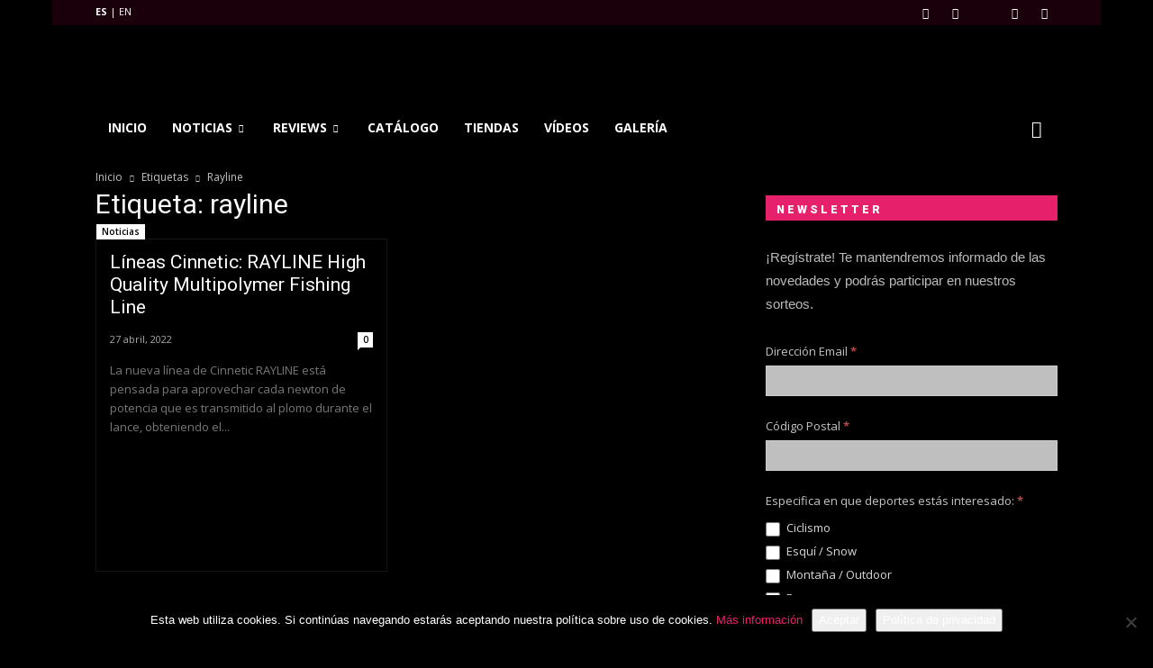

--- FILE ---
content_type: text/html; charset=UTF-8
request_url: https://www.cinnetic-fishing.com/tag/rayline/
body_size: 25816
content:
<!doctype html >
<!--[if IE 8]>    <html class="ie8" lang="en"> <![endif]-->
<!--[if IE 9]>    <html class="ie9" lang="en"> <![endif]-->
<!--[if gt IE 8]><!--> <html lang="es"> <!--<![endif]-->
<head>
    <title>rayline archivos - Cinnetic Fishing</title>
<link data-rocket-preload as="style" href="https://fonts.googleapis.com/css?family=Open%20Sans%3A300italic%2C400italic%2C600italic%2C400%2C600%2C700%7CRoboto%3A500%2C400italic%2C700%2C900%2C500italic%2C400%2C300&#038;display=swap" rel="preload">
<link href="https://fonts.googleapis.com/css?family=Open%20Sans%3A300italic%2C400italic%2C600italic%2C400%2C600%2C700%7CRoboto%3A500%2C400italic%2C700%2C900%2C500italic%2C400%2C300&#038;display=swap" media="print" onload="this.media=&#039;all&#039;" rel="stylesheet">
<noscript><link rel="stylesheet" href="https://fonts.googleapis.com/css?family=Open%20Sans%3A300italic%2C400italic%2C600italic%2C400%2C600%2C700%7CRoboto%3A500%2C400italic%2C700%2C900%2C500italic%2C400%2C300&#038;display=swap"></noscript>
    <meta charset="UTF-8" />
    <meta name="viewport" content="width=device-width, initial-scale=1.0">
    <link rel="pingback" href="https://www.cinnetic-fishing.com/xmlrpc.php" />
    <script type="text/javascript">
/* <![CDATA[ */
window.JetpackScriptData = {"site":{"icon":"","title":"Cinnetic Fishing","host":"unknown","is_wpcom_platform":false}};
/* ]]> */
</script>
<meta name='robots' content='index, follow, max-image-preview:large, max-snippet:-1, max-video-preview:-1' />
	<style>img:is([sizes="auto" i], [sizes^="auto," i]) { contain-intrinsic-size: 3000px 1500px }</style>
	<link rel="icon" type="image/png" href="https://www.cinnetic-fishing.com/wp-content/uploads/sites/11/2017/03/favicon-96.jpg"><link rel="apple-touch-icon-precomposed" sizes="76x76" href="https://www.cinnetic-fishing.com/wp-content/uploads/sites/11/2017/04/favicon_76.png"/><link rel="apple-touch-icon-precomposed" sizes="120x120" href="https://www.cinnetic-fishing.com/wp-content/uploads/sites/11/2017/04/favicon_120.png"/><link rel="apple-touch-icon-precomposed" sizes="152x152" href="https://www.cinnetic-fishing.com/wp-content/uploads/sites/11/2017/04/favicon_152.png"/><link rel="apple-touch-icon-precomposed" sizes="114x114" href="https://www.cinnetic-fishing.com/wp-content/uploads/sites/11/2017/04/favicon_114.png"/><link rel="apple-touch-icon-precomposed" sizes="144x144" href="https://www.cinnetic-fishing.com/wp-content/uploads/sites/11/2017/04/favicon_144.png"/>
	<!-- This site is optimized with the Yoast SEO plugin v25.5 - https://yoast.com/wordpress/plugins/seo/ -->
	<link rel="canonical" href="https://www.cinnetic-fishing.com/tag/rayline/" />
	<meta property="og:locale" content="es_ES" />
	<meta property="og:type" content="article" />
	<meta property="og:title" content="rayline archivos - Cinnetic Fishing" />
	<meta property="og:url" content="https://www.cinnetic-fishing.com/tag/rayline/" />
	<meta property="og:site_name" content="Cinnetic Fishing" />
	<meta name="twitter:card" content="summary_large_image" />
	<script type="application/ld+json" class="yoast-schema-graph">{"@context":"https://schema.org","@graph":[{"@type":"CollectionPage","@id":"https://www.cinnetic-fishing.com/tag/rayline/","url":"https://www.cinnetic-fishing.com/tag/rayline/","name":"rayline archivos - Cinnetic Fishing","isPartOf":{"@id":"https://www.cinnetic-fishing.com/#website"},"primaryImageOfPage":{"@id":"https://www.cinnetic-fishing.com/tag/rayline/#primaryimage"},"image":{"@id":"https://www.cinnetic-fishing.com/tag/rayline/#primaryimage"},"thumbnailUrl":"https://www.cinnetic-fishing.com/wp-content/uploads/sites/11/2022/04/Captura-de-Pantalla-2022-04-27-a-las-12.43.25.png","breadcrumb":{"@id":"https://www.cinnetic-fishing.com/tag/rayline/#breadcrumb"},"inLanguage":"es"},{"@type":"ImageObject","inLanguage":"es","@id":"https://www.cinnetic-fishing.com/tag/rayline/#primaryimage","url":"https://www.cinnetic-fishing.com/wp-content/uploads/sites/11/2022/04/Captura-de-Pantalla-2022-04-27-a-las-12.43.25.png","contentUrl":"https://www.cinnetic-fishing.com/wp-content/uploads/sites/11/2022/04/Captura-de-Pantalla-2022-04-27-a-las-12.43.25.png","width":1262,"height":1010},{"@type":"BreadcrumbList","@id":"https://www.cinnetic-fishing.com/tag/rayline/#breadcrumb","itemListElement":[{"@type":"ListItem","position":1,"name":"Portada","item":"https://www.cinnetic-fishing.com/"},{"@type":"ListItem","position":2,"name":"rayline"}]},{"@type":"WebSite","@id":"https://www.cinnetic-fishing.com/#website","url":"https://www.cinnetic-fishing.com/","name":"Cinnetic Fishing","description":"","potentialAction":[{"@type":"SearchAction","target":{"@type":"EntryPoint","urlTemplate":"https://www.cinnetic-fishing.com/?s={search_term_string}"},"query-input":{"@type":"PropertyValueSpecification","valueRequired":true,"valueName":"search_term_string"}}],"inLanguage":"es"}]}</script>
	<!-- / Yoast SEO plugin. -->


<link rel='dns-prefetch' href='//fonts.googleapis.com' />
<link href='https://fonts.gstatic.com' crossorigin rel='preconnect' />
<link rel="alternate" type="application/rss+xml" title="Cinnetic Fishing &raquo; Feed" href="https://www.cinnetic-fishing.com/feed/" />
<link rel="alternate" type="application/rss+xml" title="Cinnetic Fishing &raquo; Feed de los comentarios" href="https://www.cinnetic-fishing.com/comments/feed/" />
<link rel="alternate" type="application/rss+xml" title="Cinnetic Fishing &raquo; Etiqueta rayline del feed" href="https://www.cinnetic-fishing.com/tag/rayline/feed/" />
		<style type="text/css">
			#wpadminbar #wp-admin-bar-my-networks > .ab-item:first-child:before {
				content: "\f325";
				top: 3px;
			}
		</style>
		<link rel='stylesheet' id='formidable-css' href='https://www.cinnetic-fishing.com/wp-content/plugins/formidable/css/formidableforms11.css?ver=722917' type='text/css' media='all' />
<style id='wp-emoji-styles-inline-css' type='text/css'>

	img.wp-smiley, img.emoji {
		display: inline !important;
		border: none !important;
		box-shadow: none !important;
		height: 1em !important;
		width: 1em !important;
		margin: 0 0.07em !important;
		vertical-align: -0.1em !important;
		background: none !important;
		padding: 0 !important;
	}
</style>
<link rel='stylesheet' id='wp-block-library-css' href='https://www.cinnetic-fishing.com/wp-includes/css/dist/block-library/style.min.css?ver=6.8.3' type='text/css' media='all' />
<style id='classic-theme-styles-inline-css' type='text/css'>
/*! This file is auto-generated */
.wp-block-button__link{color:#fff;background-color:#32373c;border-radius:9999px;box-shadow:none;text-decoration:none;padding:calc(.667em + 2px) calc(1.333em + 2px);font-size:1.125em}.wp-block-file__button{background:#32373c;color:#fff;text-decoration:none}
</style>
<link rel='stylesheet' id='mediaelement-css' href='https://www.cinnetic-fishing.com/wp-includes/js/mediaelement/mediaelementplayer-legacy.min.css?ver=4.2.17' type='text/css' media='all' />
<link rel='stylesheet' id='wp-mediaelement-css' href='https://www.cinnetic-fishing.com/wp-includes/js/mediaelement/wp-mediaelement.min.css?ver=6.8.3' type='text/css' media='all' />
<style id='jetpack-sharing-buttons-style-inline-css' type='text/css'>
.jetpack-sharing-buttons__services-list{display:flex;flex-direction:row;flex-wrap:wrap;gap:0;list-style-type:none;margin:5px;padding:0}.jetpack-sharing-buttons__services-list.has-small-icon-size{font-size:12px}.jetpack-sharing-buttons__services-list.has-normal-icon-size{font-size:16px}.jetpack-sharing-buttons__services-list.has-large-icon-size{font-size:24px}.jetpack-sharing-buttons__services-list.has-huge-icon-size{font-size:36px}@media print{.jetpack-sharing-buttons__services-list{display:none!important}}.editor-styles-wrapper .wp-block-jetpack-sharing-buttons{gap:0;padding-inline-start:0}ul.jetpack-sharing-buttons__services-list.has-background{padding:1.25em 2.375em}
</style>
<style id='global-styles-inline-css' type='text/css'>
:root{--wp--preset--aspect-ratio--square: 1;--wp--preset--aspect-ratio--4-3: 4/3;--wp--preset--aspect-ratio--3-4: 3/4;--wp--preset--aspect-ratio--3-2: 3/2;--wp--preset--aspect-ratio--2-3: 2/3;--wp--preset--aspect-ratio--16-9: 16/9;--wp--preset--aspect-ratio--9-16: 9/16;--wp--preset--color--black: #000000;--wp--preset--color--cyan-bluish-gray: #abb8c3;--wp--preset--color--white: #ffffff;--wp--preset--color--pale-pink: #f78da7;--wp--preset--color--vivid-red: #cf2e2e;--wp--preset--color--luminous-vivid-orange: #ff6900;--wp--preset--color--luminous-vivid-amber: #fcb900;--wp--preset--color--light-green-cyan: #7bdcb5;--wp--preset--color--vivid-green-cyan: #00d084;--wp--preset--color--pale-cyan-blue: #8ed1fc;--wp--preset--color--vivid-cyan-blue: #0693e3;--wp--preset--color--vivid-purple: #9b51e0;--wp--preset--gradient--vivid-cyan-blue-to-vivid-purple: linear-gradient(135deg,rgba(6,147,227,1) 0%,rgb(155,81,224) 100%);--wp--preset--gradient--light-green-cyan-to-vivid-green-cyan: linear-gradient(135deg,rgb(122,220,180) 0%,rgb(0,208,130) 100%);--wp--preset--gradient--luminous-vivid-amber-to-luminous-vivid-orange: linear-gradient(135deg,rgba(252,185,0,1) 0%,rgba(255,105,0,1) 100%);--wp--preset--gradient--luminous-vivid-orange-to-vivid-red: linear-gradient(135deg,rgba(255,105,0,1) 0%,rgb(207,46,46) 100%);--wp--preset--gradient--very-light-gray-to-cyan-bluish-gray: linear-gradient(135deg,rgb(238,238,238) 0%,rgb(169,184,195) 100%);--wp--preset--gradient--cool-to-warm-spectrum: linear-gradient(135deg,rgb(74,234,220) 0%,rgb(151,120,209) 20%,rgb(207,42,186) 40%,rgb(238,44,130) 60%,rgb(251,105,98) 80%,rgb(254,248,76) 100%);--wp--preset--gradient--blush-light-purple: linear-gradient(135deg,rgb(255,206,236) 0%,rgb(152,150,240) 100%);--wp--preset--gradient--blush-bordeaux: linear-gradient(135deg,rgb(254,205,165) 0%,rgb(254,45,45) 50%,rgb(107,0,62) 100%);--wp--preset--gradient--luminous-dusk: linear-gradient(135deg,rgb(255,203,112) 0%,rgb(199,81,192) 50%,rgb(65,88,208) 100%);--wp--preset--gradient--pale-ocean: linear-gradient(135deg,rgb(255,245,203) 0%,rgb(182,227,212) 50%,rgb(51,167,181) 100%);--wp--preset--gradient--electric-grass: linear-gradient(135deg,rgb(202,248,128) 0%,rgb(113,206,126) 100%);--wp--preset--gradient--midnight: linear-gradient(135deg,rgb(2,3,129) 0%,rgb(40,116,252) 100%);--wp--preset--font-size--small: 13px;--wp--preset--font-size--medium: 20px;--wp--preset--font-size--large: 36px;--wp--preset--font-size--x-large: 42px;--wp--preset--spacing--20: 0.44rem;--wp--preset--spacing--30: 0.67rem;--wp--preset--spacing--40: 1rem;--wp--preset--spacing--50: 1.5rem;--wp--preset--spacing--60: 2.25rem;--wp--preset--spacing--70: 3.38rem;--wp--preset--spacing--80: 5.06rem;--wp--preset--shadow--natural: 6px 6px 9px rgba(0, 0, 0, 0.2);--wp--preset--shadow--deep: 12px 12px 50px rgba(0, 0, 0, 0.4);--wp--preset--shadow--sharp: 6px 6px 0px rgba(0, 0, 0, 0.2);--wp--preset--shadow--outlined: 6px 6px 0px -3px rgba(255, 255, 255, 1), 6px 6px rgba(0, 0, 0, 1);--wp--preset--shadow--crisp: 6px 6px 0px rgba(0, 0, 0, 1);}:where(.is-layout-flex){gap: 0.5em;}:where(.is-layout-grid){gap: 0.5em;}body .is-layout-flex{display: flex;}.is-layout-flex{flex-wrap: wrap;align-items: center;}.is-layout-flex > :is(*, div){margin: 0;}body .is-layout-grid{display: grid;}.is-layout-grid > :is(*, div){margin: 0;}:where(.wp-block-columns.is-layout-flex){gap: 2em;}:where(.wp-block-columns.is-layout-grid){gap: 2em;}:where(.wp-block-post-template.is-layout-flex){gap: 1.25em;}:where(.wp-block-post-template.is-layout-grid){gap: 1.25em;}.has-black-color{color: var(--wp--preset--color--black) !important;}.has-cyan-bluish-gray-color{color: var(--wp--preset--color--cyan-bluish-gray) !important;}.has-white-color{color: var(--wp--preset--color--white) !important;}.has-pale-pink-color{color: var(--wp--preset--color--pale-pink) !important;}.has-vivid-red-color{color: var(--wp--preset--color--vivid-red) !important;}.has-luminous-vivid-orange-color{color: var(--wp--preset--color--luminous-vivid-orange) !important;}.has-luminous-vivid-amber-color{color: var(--wp--preset--color--luminous-vivid-amber) !important;}.has-light-green-cyan-color{color: var(--wp--preset--color--light-green-cyan) !important;}.has-vivid-green-cyan-color{color: var(--wp--preset--color--vivid-green-cyan) !important;}.has-pale-cyan-blue-color{color: var(--wp--preset--color--pale-cyan-blue) !important;}.has-vivid-cyan-blue-color{color: var(--wp--preset--color--vivid-cyan-blue) !important;}.has-vivid-purple-color{color: var(--wp--preset--color--vivid-purple) !important;}.has-black-background-color{background-color: var(--wp--preset--color--black) !important;}.has-cyan-bluish-gray-background-color{background-color: var(--wp--preset--color--cyan-bluish-gray) !important;}.has-white-background-color{background-color: var(--wp--preset--color--white) !important;}.has-pale-pink-background-color{background-color: var(--wp--preset--color--pale-pink) !important;}.has-vivid-red-background-color{background-color: var(--wp--preset--color--vivid-red) !important;}.has-luminous-vivid-orange-background-color{background-color: var(--wp--preset--color--luminous-vivid-orange) !important;}.has-luminous-vivid-amber-background-color{background-color: var(--wp--preset--color--luminous-vivid-amber) !important;}.has-light-green-cyan-background-color{background-color: var(--wp--preset--color--light-green-cyan) !important;}.has-vivid-green-cyan-background-color{background-color: var(--wp--preset--color--vivid-green-cyan) !important;}.has-pale-cyan-blue-background-color{background-color: var(--wp--preset--color--pale-cyan-blue) !important;}.has-vivid-cyan-blue-background-color{background-color: var(--wp--preset--color--vivid-cyan-blue) !important;}.has-vivid-purple-background-color{background-color: var(--wp--preset--color--vivid-purple) !important;}.has-black-border-color{border-color: var(--wp--preset--color--black) !important;}.has-cyan-bluish-gray-border-color{border-color: var(--wp--preset--color--cyan-bluish-gray) !important;}.has-white-border-color{border-color: var(--wp--preset--color--white) !important;}.has-pale-pink-border-color{border-color: var(--wp--preset--color--pale-pink) !important;}.has-vivid-red-border-color{border-color: var(--wp--preset--color--vivid-red) !important;}.has-luminous-vivid-orange-border-color{border-color: var(--wp--preset--color--luminous-vivid-orange) !important;}.has-luminous-vivid-amber-border-color{border-color: var(--wp--preset--color--luminous-vivid-amber) !important;}.has-light-green-cyan-border-color{border-color: var(--wp--preset--color--light-green-cyan) !important;}.has-vivid-green-cyan-border-color{border-color: var(--wp--preset--color--vivid-green-cyan) !important;}.has-pale-cyan-blue-border-color{border-color: var(--wp--preset--color--pale-cyan-blue) !important;}.has-vivid-cyan-blue-border-color{border-color: var(--wp--preset--color--vivid-cyan-blue) !important;}.has-vivid-purple-border-color{border-color: var(--wp--preset--color--vivid-purple) !important;}.has-vivid-cyan-blue-to-vivid-purple-gradient-background{background: var(--wp--preset--gradient--vivid-cyan-blue-to-vivid-purple) !important;}.has-light-green-cyan-to-vivid-green-cyan-gradient-background{background: var(--wp--preset--gradient--light-green-cyan-to-vivid-green-cyan) !important;}.has-luminous-vivid-amber-to-luminous-vivid-orange-gradient-background{background: var(--wp--preset--gradient--luminous-vivid-amber-to-luminous-vivid-orange) !important;}.has-luminous-vivid-orange-to-vivid-red-gradient-background{background: var(--wp--preset--gradient--luminous-vivid-orange-to-vivid-red) !important;}.has-very-light-gray-to-cyan-bluish-gray-gradient-background{background: var(--wp--preset--gradient--very-light-gray-to-cyan-bluish-gray) !important;}.has-cool-to-warm-spectrum-gradient-background{background: var(--wp--preset--gradient--cool-to-warm-spectrum) !important;}.has-blush-light-purple-gradient-background{background: var(--wp--preset--gradient--blush-light-purple) !important;}.has-blush-bordeaux-gradient-background{background: var(--wp--preset--gradient--blush-bordeaux) !important;}.has-luminous-dusk-gradient-background{background: var(--wp--preset--gradient--luminous-dusk) !important;}.has-pale-ocean-gradient-background{background: var(--wp--preset--gradient--pale-ocean) !important;}.has-electric-grass-gradient-background{background: var(--wp--preset--gradient--electric-grass) !important;}.has-midnight-gradient-background{background: var(--wp--preset--gradient--midnight) !important;}.has-small-font-size{font-size: var(--wp--preset--font-size--small) !important;}.has-medium-font-size{font-size: var(--wp--preset--font-size--medium) !important;}.has-large-font-size{font-size: var(--wp--preset--font-size--large) !important;}.has-x-large-font-size{font-size: var(--wp--preset--font-size--x-large) !important;}
:where(.wp-block-post-template.is-layout-flex){gap: 1.25em;}:where(.wp-block-post-template.is-layout-grid){gap: 1.25em;}
:where(.wp-block-columns.is-layout-flex){gap: 2em;}:where(.wp-block-columns.is-layout-grid){gap: 2em;}
:root :where(.wp-block-pullquote){font-size: 1.5em;line-height: 1.6;}
</style>
<link rel='stylesheet' id='cookie-notice-front-css' href='https://www.cinnetic-fishing.com/wp-content/plugins/cookie-notice/css/front.min.css?ver=2.5.7' type='text/css' media='all' />


<link rel='stylesheet' id='js_composer_front-css' href='https://www.cinnetic-fishing.com/wp-content/plugins/js_composer/assets/css/js_composer.min.css?ver=8.5' type='text/css' media='all' />
<link rel='stylesheet' id='popup-maker-site-css' href='https://www.cinnetic-fishing.com/wp-content/plugins/popup-maker/assets/css/pum-site.min.css?ver=1.20.5' type='text/css' media='all' />
<style id='popup-maker-site-inline-css' type='text/css'>
/* Popup Google Fonts */
@import url('//fonts.googleapis.com/css?family=Montserrat:100');

/* Popup Theme 3713: Floating Bar - Soft Blue */
.pum-theme-3713, .pum-theme-floating-bar { background-color: rgba( 255, 255, 255, 0.00 ) } 
.pum-theme-3713 .pum-container, .pum-theme-floating-bar .pum-container { padding: 8px; border-radius: 0px; border: 1px none #000000; box-shadow: 1px 1px 3px 0px rgba( 2, 2, 2, 0.23 ); background-color: rgba( 238, 246, 252, 1.00 ) } 
.pum-theme-3713 .pum-title, .pum-theme-floating-bar .pum-title { color: #505050; text-align: left; text-shadow: 0px 0px 0px rgba( 2, 2, 2, 0.23 ); font-family: inherit; font-weight: 400; font-size: 32px; line-height: 36px } 
.pum-theme-3713 .pum-content, .pum-theme-floating-bar .pum-content { color: #505050; font-family: inherit; font-weight: 400 } 
.pum-theme-3713 .pum-content + .pum-close, .pum-theme-floating-bar .pum-content + .pum-close { position: absolute; height: 18px; width: 18px; left: auto; right: 5px; bottom: auto; top: 50%; padding: 0px; color: #505050; font-family: Sans-Serif; font-weight: 700; font-size: 15px; line-height: 18px; border: 1px solid #505050; border-radius: 15px; box-shadow: 0px 0px 0px 0px rgba( 2, 2, 2, 0.00 ); text-shadow: 0px 0px 0px rgba( 0, 0, 0, 0.00 ); background-color: rgba( 255, 255, 255, 0.00 ); transform: translate(0, -50%) } 

/* Popup Theme 3714: Content Only - For use with page builders or block editor */
.pum-theme-3714, .pum-theme-content-only { background-color: rgba( 0, 0, 0, 0.70 ) } 
.pum-theme-3714 .pum-container, .pum-theme-content-only .pum-container { padding: 0px; border-radius: 0px; border: 1px none #000000; box-shadow: 0px 0px 0px 0px rgba( 2, 2, 2, 0.00 ) } 
.pum-theme-3714 .pum-title, .pum-theme-content-only .pum-title { color: #000000; text-align: left; text-shadow: 0px 0px 0px rgba( 2, 2, 2, 0.23 ); font-family: inherit; font-weight: 400; font-size: 32px; line-height: 36px } 
.pum-theme-3714 .pum-content, .pum-theme-content-only .pum-content { color: #8c8c8c; font-family: inherit; font-weight: 400 } 
.pum-theme-3714 .pum-content + .pum-close, .pum-theme-content-only .pum-content + .pum-close { position: absolute; height: 18px; width: 18px; left: auto; right: 7px; bottom: auto; top: 7px; padding: 0px; color: #000000; font-family: inherit; font-weight: 700; font-size: 20px; line-height: 20px; border: 1px none #ffffff; border-radius: 15px; box-shadow: 0px 0px 0px 0px rgba( 2, 2, 2, 0.00 ); text-shadow: 0px 0px 0px rgba( 0, 0, 0, 0.00 ); background-color: rgba( 255, 255, 255, 0.00 ) } 

/* Popup Theme 3343: Tema por defecto */
.pum-theme-3343, .pum-theme-tema-por-defecto { background-color: rgba( 255, 255, 255, 0.50 ) } 
.pum-theme-3343 .pum-container, .pum-theme-tema-por-defecto .pum-container { padding: 18px; border-radius: 0px; border: 1px none #000000; box-shadow: 1px 1px 3px 0px rgba( 2, 2, 2, 0.23 ); background-color: rgba( 0, 0, 0, 1.00 ) } 
.pum-theme-3343 .pum-title, .pum-theme-tema-por-defecto .pum-title { color: #000000; text-align: left; text-shadow: 0px 0px 0px rgba( 2, 2, 2, 0.23 ); font-family: inherit; font-weight: 400; font-size: 32px; line-height: 36px } 
.pum-theme-3343 .pum-content, .pum-theme-tema-por-defecto .pum-content { color: #ffffff; font-family: inherit; font-weight: 400 } 
.pum-theme-3343 .pum-content + .pum-close, .pum-theme-tema-por-defecto .pum-content + .pum-close { position: absolute; height: auto; width: auto; left: auto; right: 15px; bottom: auto; top: 0px; padding: 8px; color: #ffffff; font-family: inherit; font-weight: 400; font-size: 20px; line-height: 36px; border: 1px none #ffffff; border-radius: 0px; box-shadow: 1px 1px 3px 0px rgba( 2, 2, 2, 0.00 ); text-shadow: 0px 0px 0px rgba( 0, 0, 0, 0.23 ); background-color: rgba( 0, 183, 205, 0.00 ) } 

/* Popup Theme 3338: Light Box */
.pum-theme-3338, .pum-theme-lightbox { background-color: rgba( 0, 0, 0, 0.60 ) } 
.pum-theme-3338 .pum-container, .pum-theme-lightbox .pum-container { padding: 18px; border-radius: 3px; border: 8px solid #000000; box-shadow: 0px 0px 30px 0px rgba( 2, 2, 2, 1.00 ); background-color: rgba( 255, 255, 255, 1.00 ) } 
.pum-theme-3338 .pum-title, .pum-theme-lightbox .pum-title { color: #000000; text-align: left; text-shadow: 0px 0px 0px rgba( 2, 2, 2, 0.23 ); font-family: inherit; font-weight: 100; font-size: 32px; line-height: 36px } 
.pum-theme-3338 .pum-content, .pum-theme-lightbox .pum-content { color: #000000; font-family: inherit; font-weight: 100 } 
.pum-theme-3338 .pum-content + .pum-close, .pum-theme-lightbox .pum-content + .pum-close { position: absolute; height: 26px; width: 26px; left: auto; right: -13px; bottom: auto; top: -13px; padding: 0px; color: #ffffff; font-family: Arial; font-weight: 100; font-size: 24px; line-height: 24px; border: 2px solid #ffffff; border-radius: 26px; box-shadow: 0px 0px 15px 1px rgba( 2, 2, 2, 0.75 ); text-shadow: 0px 0px 0px rgba( 0, 0, 0, 0.23 ); background-color: rgba( 0, 0, 0, 1.00 ) } 

/* Popup Theme 3339: Azul corporativo */
.pum-theme-3339, .pum-theme-enterprise-blue { background-color: rgba( 0, 0, 0, 0.70 ) } 
.pum-theme-3339 .pum-container, .pum-theme-enterprise-blue .pum-container { padding: 28px; border-radius: 5px; border: 1px none #000000; box-shadow: 0px 10px 25px 4px rgba( 2, 2, 2, 0.50 ); background-color: rgba( 255, 255, 255, 1.00 ) } 
.pum-theme-3339 .pum-title, .pum-theme-enterprise-blue .pum-title { color: #315b7c; text-align: left; text-shadow: 0px 0px 0px rgba( 2, 2, 2, 0.23 ); font-family: inherit; font-weight: 100; font-size: 34px; line-height: 36px } 
.pum-theme-3339 .pum-content, .pum-theme-enterprise-blue .pum-content { color: #2d2d2d; font-family: inherit; font-weight: 100 } 
.pum-theme-3339 .pum-content + .pum-close, .pum-theme-enterprise-blue .pum-content + .pum-close { position: absolute; height: 28px; width: 28px; left: auto; right: 8px; bottom: auto; top: 8px; padding: 4px; color: #ffffff; font-family: Times New Roman; font-weight: 100; font-size: 20px; line-height: 20px; border: 1px none #ffffff; border-radius: 42px; box-shadow: 0px 0px 0px 0px rgba( 2, 2, 2, 0.23 ); text-shadow: 0px 0px 0px rgba( 0, 0, 0, 0.23 ); background-color: rgba( 49, 91, 124, 1.00 ) } 

/* Popup Theme 3340: Hello Box */
.pum-theme-3340, .pum-theme-hello-box { background-color: rgba( 0, 0, 0, 0.75 ) } 
.pum-theme-3340 .pum-container, .pum-theme-hello-box .pum-container { padding: 30px; border-radius: 80px; border: 14px solid #81d742; box-shadow: 0px 0px 0px 0px rgba( 2, 2, 2, 0.00 ); background-color: rgba( 255, 255, 255, 1.00 ) } 
.pum-theme-3340 .pum-title, .pum-theme-hello-box .pum-title { color: #2d2d2d; text-align: left; text-shadow: 0px 0px 0px rgba( 2, 2, 2, 0.23 ); font-family: Montserrat; font-weight: 100; font-size: 32px; line-height: 36px } 
.pum-theme-3340 .pum-content, .pum-theme-hello-box .pum-content { color: #2d2d2d; font-family: inherit; font-weight: 100 } 
.pum-theme-3340 .pum-content + .pum-close, .pum-theme-hello-box .pum-content + .pum-close { position: absolute; height: auto; width: auto; left: auto; right: -30px; bottom: auto; top: -30px; padding: 0px; color: #2d2d2d; font-family: Times New Roman; font-weight: 100; font-size: 32px; line-height: 28px; border: 1px none #ffffff; border-radius: 28px; box-shadow: 0px 0px 0px 0px rgba( 2, 2, 2, 0.23 ); text-shadow: 0px 0px 0px rgba( 0, 0, 0, 0.23 ); background-color: rgba( 255, 255, 255, 1.00 ) } 

/* Popup Theme 3341: Moderno */
.pum-theme-3341, .pum-theme-cutting-edge { background-color: rgba( 0, 0, 0, 0.50 ) } 
.pum-theme-3341 .pum-container, .pum-theme-cutting-edge .pum-container { padding: 18px; border-radius: 0px; border: 1px none #000000; box-shadow: 0px 10px 25px 0px rgba( 2, 2, 2, 0.50 ); background-color: rgba( 30, 115, 190, 1.00 ) } 
.pum-theme-3341 .pum-title, .pum-theme-cutting-edge .pum-title { color: #ffffff; text-align: left; text-shadow: 0px 0px 0px rgba( 2, 2, 2, 0.23 ); font-family: Sans-Serif; font-weight: 100; font-size: 26px; line-height: 28px } 
.pum-theme-3341 .pum-content, .pum-theme-cutting-edge .pum-content { color: #ffffff; font-family: inherit; font-weight: 100 } 
.pum-theme-3341 .pum-content + .pum-close, .pum-theme-cutting-edge .pum-content + .pum-close { position: absolute; height: 24px; width: 24px; left: auto; right: 0px; bottom: auto; top: 0px; padding: 0px; color: #1e73be; font-family: Times New Roman; font-weight: 100; font-size: 32px; line-height: 24px; border: 1px none #ffffff; border-radius: 0px; box-shadow: -1px 1px 1px 0px rgba( 2, 2, 2, 0.10 ); text-shadow: -1px 1px 1px rgba( 0, 0, 0, 0.10 ); background-color: rgba( 238, 238, 34, 1.00 ) } 

/* Popup Theme 3342: Borde enmarcado */
.pum-theme-3342, .pum-theme-framed-border { background-color: rgba( 255, 255, 255, 0.50 ) } 
.pum-theme-3342 .pum-container, .pum-theme-framed-border .pum-container { padding: 18px; border-radius: 0px; border: 20px outset #dd3333; box-shadow: 1px 1px 3px 0px rgba( 2, 2, 2, 0.97 ) inset; background-color: rgba( 255, 251, 239, 1.00 ) } 
.pum-theme-3342 .pum-title, .pum-theme-framed-border .pum-title { color: #000000; text-align: left; text-shadow: 0px 0px 0px rgba( 2, 2, 2, 0.23 ); font-family: inherit; font-weight: 100; font-size: 32px; line-height: 36px } 
.pum-theme-3342 .pum-content, .pum-theme-framed-border .pum-content { color: #2d2d2d; font-family: inherit; font-weight: 100 } 
.pum-theme-3342 .pum-content + .pum-close, .pum-theme-framed-border .pum-content + .pum-close { position: absolute; height: 20px; width: 20px; left: auto; right: -20px; bottom: auto; top: -20px; padding: 0px; color: #ffffff; font-family: Tahoma; font-weight: 700; font-size: 16px; line-height: 18px; border: 1px none #ffffff; border-radius: 0px; box-shadow: 0px 0px 0px 0px rgba( 2, 2, 2, 0.23 ); text-shadow: 0px 0px 0px rgba( 0, 0, 0, 0.23 ); background-color: rgba( 0, 0, 0, 0.55 ) } 


</style>
<link rel='stylesheet' id='__EPYT__style-css' href='https://www.cinnetic-fishing.com/wp-content/plugins/youtube-embed-plus/styles/ytprefs.min.css?ver=14.2.3' type='text/css' media='all' />
<style id='__EPYT__style-inline-css' type='text/css'>

                .epyt-gallery-thumb {
                        width: 33.333%;
                }
                
</style>
<link rel='stylesheet' id='td-theme-css' href='https://www.cinnetic-fishing.com/wp-content/themes/Newspaper/style.css?ver=7.4c' type='text/css' media='all' />
<link rel='stylesheet' id='td-theme-child-css' href='https://www.cinnetic-fishing.com/wp-content/themes/cinnetic/style.css?ver=7.4c' type='text/css' media='all' />
<script type="text/javascript" id="cookie-notice-front-js-before">
/* <![CDATA[ */
var cnArgs = {"ajaxUrl":"https:\/\/www.cinnetic-fishing.com\/wp-admin\/admin-ajax.php","nonce":"e43e366a45","hideEffect":"fade","position":"bottom","onScroll":false,"onScrollOffset":100,"onClick":false,"cookieName":"cookie_notice_accepted","cookieTime":2592000,"cookieTimeRejected":2592000,"globalCookie":false,"redirection":false,"cache":true,"revokeCookies":false,"revokeCookiesOpt":"automatic"};
/* ]]> */
</script>
<script type="text/javascript" src="https://www.cinnetic-fishing.com/wp-content/plugins/cookie-notice/js/front.min.js?ver=2.5.7" id="cookie-notice-front-js"></script>
<script type="text/javascript" src="https://www.cinnetic-fishing.com/wp-includes/js/jquery/jquery.min.js?ver=3.7.1" id="jquery-core-js"></script>
<script type="text/javascript" src="https://www.cinnetic-fishing.com/wp-includes/js/jquery/jquery-migrate.min.js?ver=3.4.1" id="jquery-migrate-js"></script>
<script type="text/javascript" id="3d-flip-book-client-locale-loader-js-extra">
/* <![CDATA[ */
var FB3D_CLIENT_LOCALE = {"ajaxurl":"https:\/\/www.cinnetic-fishing.com\/wp-admin\/admin-ajax.php","dictionary":{"Table of contents":"Table of contents","Close":"Close","Bookmarks":"Bookmarks","Thumbnails":"Thumbnails","Search":"Search","Share":"Share","Facebook":"Facebook","Twitter":"Twitter","Email":"Email","Play":"Play","Previous page":"Previous page","Next page":"Next page","Zoom in":"Zoom in","Zoom out":"Zoom out","Fit view":"Fit view","Auto play":"Auto play","Full screen":"Full screen","More":"More","Smart pan":"Smart pan","Single page":"Single page","Sounds":"Sounds","Stats":"Stats","Print":"Print","Download":"Download","Goto first page":"Goto first page","Goto last page":"Goto last page"},"images":"https:\/\/www.cinnetic-fishing.com\/wp-content\/plugins\/interactive-3d-flipbook-powered-physics-engine\/assets\/images\/","jsData":{"urls":[],"posts":{"ids_mis":[],"ids":[]},"pages":[],"firstPages":[],"bookCtrlProps":[],"bookTemplates":[]},"key":"3d-flip-book","pdfJS":{"pdfJsLib":"https:\/\/www.cinnetic-fishing.com\/wp-content\/plugins\/interactive-3d-flipbook-powered-physics-engine\/assets\/js\/pdf.min.js?ver=4.3.136","pdfJsWorker":"https:\/\/www.cinnetic-fishing.com\/wp-content\/plugins\/interactive-3d-flipbook-powered-physics-engine\/assets\/js\/pdf.worker.js?ver=4.3.136","stablePdfJsLib":"https:\/\/www.cinnetic-fishing.com\/wp-content\/plugins\/interactive-3d-flipbook-powered-physics-engine\/assets\/js\/stable\/pdf.min.js?ver=2.5.207","stablePdfJsWorker":"https:\/\/www.cinnetic-fishing.com\/wp-content\/plugins\/interactive-3d-flipbook-powered-physics-engine\/assets\/js\/stable\/pdf.worker.js?ver=2.5.207","pdfJsCMapUrl":"https:\/\/www.cinnetic-fishing.com\/wp-content\/plugins\/interactive-3d-flipbook-powered-physics-engine\/assets\/cmaps\/"},"cacheurl":"https:\/\/www.cinnetic-fishing.com\/wp-content\/uploads\/sites\/11\/3d-flip-book\/cache\/","pluginsurl":"https:\/\/www.cinnetic-fishing.com\/wp-content\/plugins\/","pluginurl":"https:\/\/www.cinnetic-fishing.com\/wp-content\/plugins\/interactive-3d-flipbook-powered-physics-engine\/","thumbnailSize":{"width":"150","height":"150"},"version":"1.16.16"};
/* ]]> */
</script>
<script type="text/javascript" src="https://www.cinnetic-fishing.com/wp-content/plugins/interactive-3d-flipbook-powered-physics-engine/assets/js/client-locale-loader.js?ver=1.16.16" id="3d-flip-book-client-locale-loader-js" async="async" data-wp-strategy="async"></script>
<script type="text/javascript" src="https://www.cinnetic-fishing.com/wp-content/plugins/wp-image-zoooom/assets/js/jquery.image_zoom.min.js?ver=1.60" id="image_zoooom-js" defer="defer" data-wp-strategy="defer"></script>
<script type="text/javascript" id="image_zoooom-init-js-extra">
/* <![CDATA[ */
var IZ = {"options":[],"with_woocommerce":"0","exchange_thumbnails":"1","enable_mobile":"0","woo_categories":"0","woo_slider":"0","enable_surecart":"0"};
/* ]]> */
</script>
<script type="text/javascript" src="https://www.cinnetic-fishing.com/wp-content/plugins/wp-image-zoooom/assets/js/image_zoom-init.js?ver=1.60" id="image_zoooom-init-js" defer="defer" data-wp-strategy="defer"></script>
<script type="text/javascript" id="__ytprefs__-js-extra">
/* <![CDATA[ */
var _EPYT_ = {"ajaxurl":"https:\/\/www.cinnetic-fishing.com\/wp-admin\/admin-ajax.php","security":"eb4ee43e53","gallery_scrolloffset":"20","eppathtoscripts":"https:\/\/www.cinnetic-fishing.com\/wp-content\/plugins\/youtube-embed-plus\/scripts\/","eppath":"https:\/\/www.cinnetic-fishing.com\/wp-content\/plugins\/youtube-embed-plus\/","epresponsiveselector":"[\"iframe.__youtube_prefs_widget__\"]","epdovol":"1","version":"14.2.3","evselector":"iframe.__youtube_prefs__[src], iframe[src*=\"youtube.com\/embed\/\"], iframe[src*=\"youtube-nocookie.com\/embed\/\"]","ajax_compat":"","maxres_facade":"eager","ytapi_load":"light","pause_others":"","stopMobileBuffer":"1","facade_mode":"","not_live_on_channel":""};
/* ]]> */
</script>
<script type="text/javascript" src="https://www.cinnetic-fishing.com/wp-content/plugins/youtube-embed-plus/scripts/ytprefs.min.js?ver=14.2.3" id="__ytprefs__-js"></script>
<script></script><link rel="https://api.w.org/" href="https://www.cinnetic-fishing.com/wp-json/" /><link rel="alternate" title="JSON" type="application/json" href="https://www.cinnetic-fishing.com/wp-json/wp/v2/tags/230" /><link rel="EditURI" type="application/rsd+xml" title="RSD" href="https://www.cinnetic-fishing.com/xmlrpc.php?rsd" />
<meta name="generator" content="WordPress 6.8.3" />
                    <!-- Tracking code generated with Simple Universal Google Analytics plugin v1.0.5 -->
                    <script>
                    (function(i,s,o,g,r,a,m){i['GoogleAnalyticsObject']=r;i[r]=i[r]||function(){
                    (i[r].q=i[r].q||[]).push(arguments)},i[r].l=1*new Date();a=s.createElement(o),
                    m=s.getElementsByTagName(o)[0];a.async=1;a.src=g;m.parentNode.insertBefore(a,m)
                    })(window,document,'script','//www.google-analytics.com/analytics.js','ga');

                    ga('create', 'UA-110472813-1', 'auto');
                    ga('send', 'pageview');

                    </script>
                    <!-- / Simple Universal Google Analytics plugin --><script>document.documentElement.className += " js";</script>
<!--[if lt IE 9]><script src="https://html5shim.googlecode.com/svn/trunk/html5.js"></script><![endif]-->
    <meta name="generator" content="Powered by WPBakery Page Builder - drag and drop page builder for WordPress."/>

<!-- JS generated by theme -->

<script>
    
    

	    var tdBlocksArray = []; //here we store all the items for the current page

	    //td_block class - each ajax block uses a object of this class for requests
	    function tdBlock() {
		    this.id = '';
		    this.block_type = 1; //block type id (1-234 etc)
		    this.atts = '';
		    this.td_column_number = '';
		    this.td_current_page = 1; //
		    this.post_count = 0; //from wp
		    this.found_posts = 0; //from wp
		    this.max_num_pages = 0; //from wp
		    this.td_filter_value = ''; //current live filter value
		    this.is_ajax_running = false;
		    this.td_user_action = ''; // load more or infinite loader (used by the animation)
		    this.header_color = '';
		    this.ajax_pagination_infinite_stop = ''; //show load more at page x
	    }


        // td_js_generator - mini detector
        (function(){
            var htmlTag = document.getElementsByTagName("html")[0];

            if ( navigator.userAgent.indexOf("MSIE 10.0") > -1 ) {
                htmlTag.className += ' ie10';
            }

            if ( !!navigator.userAgent.match(/Trident.*rv\:11\./) ) {
                htmlTag.className += ' ie11';
            }

            if ( /(iPad|iPhone|iPod)/g.test(navigator.userAgent) ) {
                htmlTag.className += ' td-md-is-ios';
            }

            var user_agent = navigator.userAgent.toLowerCase();
            if ( user_agent.indexOf("android") > -1 ) {
                htmlTag.className += ' td-md-is-android';
            }

            if ( -1 !== navigator.userAgent.indexOf('Mac OS X')  ) {
                htmlTag.className += ' td-md-is-os-x';
            }

            if ( /chrom(e|ium)/.test(navigator.userAgent.toLowerCase()) ) {
               htmlTag.className += ' td-md-is-chrome';
            }

            if ( -1 !== navigator.userAgent.indexOf('Firefox') ) {
                htmlTag.className += ' td-md-is-firefox';
            }

            if ( -1 !== navigator.userAgent.indexOf('Safari') && -1 === navigator.userAgent.indexOf('Chrome') ) {
                htmlTag.className += ' td-md-is-safari';
            }

        })();




        var tdLocalCache = {};

        ( function () {
            "use strict";

            tdLocalCache = {
                data: {},
                remove: function (resource_id) {
                    delete tdLocalCache.data[resource_id];
                },
                exist: function (resource_id) {
                    return tdLocalCache.data.hasOwnProperty(resource_id) && tdLocalCache.data[resource_id] !== null;
                },
                get: function (resource_id) {
                    return tdLocalCache.data[resource_id];
                },
                set: function (resource_id, cachedData) {
                    tdLocalCache.remove(resource_id);
                    tdLocalCache.data[resource_id] = cachedData;
                }
            };
        })();

    
    
var td_viewport_interval_list=[{"limitBottom":767,"sidebarWidth":228},{"limitBottom":1018,"sidebarWidth":300},{"limitBottom":1140,"sidebarWidth":324}];
var td_ajax_url="https:\/\/www.cinnetic-fishing.com\/wp-admin\/admin-ajax.php?td_theme_name=Newspaper&v=7.4";
var td_get_template_directory_uri="https:\/\/www.cinnetic-fishing.com\/wp-content\/themes\/Newspaper";
var tds_snap_menu="smart_snap_always";
var tds_logo_on_sticky="";
var tds_header_style="";
var td_please_wait="Por favor espera...";
var td_email_user_pass_incorrect="Usuario o contrase\u00f1a incorrecta!";
var td_email_user_incorrect="Correo electr\u00f3nico o nombre de usuario incorrecto!";
var td_email_incorrect="Correo electr\u00f3nico incorrecto!";
var tds_more_articles_on_post_enable="show";
var tds_more_articles_on_post_time_to_wait="";
var tds_more_articles_on_post_pages_distance_from_top=0;
var tds_theme_color_site_wide="#e6206b";
var tds_smart_sidebar="enabled";
var tdThemeName="Newspaper";
var td_magnific_popup_translation_tPrev="Anterior (tecla de flecha izquierda)";
var td_magnific_popup_translation_tNext="Siguiente (tecla de flecha derecha)";
var td_magnific_popup_translation_tCounter="%curr% de %total%";
var td_magnific_popup_translation_ajax_tError="El contenido de %url% no pudo cargarse.";
var td_magnific_popup_translation_image_tError="La imagen #%curr% no pudo cargarse.";
var td_ad_background_click_link="";
var td_ad_background_click_target="";
</script>


<!-- Header style compiled by theme -->

<style>
    

body {
	background-color:#000000;
}
.td-header-wrap .black-menu .sf-menu > .current-menu-item > a,
    .td-header-wrap .black-menu .sf-menu > .current-menu-ancestor > a,
    .td-header-wrap .black-menu .sf-menu > .current-category-ancestor > a,
    .td-header-wrap .black-menu .sf-menu > li > a:hover,
    .td-header-wrap .black-menu .sf-menu > .sfHover > a,
    .td-header-style-12 .td-header-menu-wrap-full,
    .sf-menu > .current-menu-item > a:after,
    .sf-menu > .current-menu-ancestor > a:after,
    .sf-menu > .current-category-ancestor > a:after,
    .sf-menu > li:hover > a:after,
    .sf-menu > .sfHover > a:after,
    .sf-menu ul .td-menu-item > a:hover,
    .sf-menu ul .sfHover > a,
    .sf-menu ul .current-menu-ancestor > a,
    .sf-menu ul .current-category-ancestor > a,
    .sf-menu ul .current-menu-item > a,
    .td-header-style-12 .td-affix,
    .header-search-wrap .td-drop-down-search:after,
    .header-search-wrap .td-drop-down-search .btn:hover,
    input[type=submit]:hover,
    .td-read-more a,
    .td-post-category:hover,
    .td-grid-style-1.td-hover-1 .td-big-grid-post:hover .td-post-category,
    .td-grid-style-5.td-hover-1 .td-big-grid-post:hover .td-post-category,
    .td_top_authors .td-active .td-author-post-count,
    .td_top_authors .td-active .td-author-comments-count,
    .td_top_authors .td_mod_wrap:hover .td-author-post-count,
    .td_top_authors .td_mod_wrap:hover .td-author-comments-count,
    .td-404-sub-sub-title a:hover,
    .td-search-form-widget .wpb_button:hover,
    .td-rating-bar-wrap div,
    .td_category_template_3 .td-current-sub-category,
    .dropcap,
    .td_wrapper_video_playlist .td_video_controls_playlist_wrapper,
    .wpb_default,
    .wpb_default:hover,
    .td-left-smart-list:hover,
    .td-right-smart-list:hover,
    .woocommerce-checkout .woocommerce input.button:hover,
    .woocommerce-page .woocommerce a.button:hover,
    .woocommerce-account div.woocommerce .button:hover,
    #bbpress-forums button:hover,
    .bbp_widget_login .button:hover,
    .td-footer-wrapper .td-post-category,
    .td-footer-wrapper .widget_product_search input[type="submit"]:hover,
    .woocommerce .product a.button:hover,
    .woocommerce .product #respond input#submit:hover,
    .woocommerce .checkout input#place_order:hover,
    .woocommerce .woocommerce.widget .button:hover,
    .single-product .product .summary .cart .button:hover,
    .woocommerce-cart .woocommerce table.cart .button:hover,
    .woocommerce-cart .woocommerce .shipping-calculator-form .button:hover,
    .td-next-prev-wrap a:hover,
    .td-load-more-wrap a:hover,
    .td-post-small-box a:hover,
    .page-nav .current,
    .page-nav:first-child > div,
    .td_category_template_8 .td-category-header .td-category a.td-current-sub-category,
    .td_category_template_4 .td-category-siblings .td-category a:hover,
    #bbpress-forums .bbp-pagination .current,
    #bbpress-forums #bbp-single-user-details #bbp-user-navigation li.current a,
    .td-theme-slider:hover .slide-meta-cat a,
    a.vc_btn-black:hover,
    .td-trending-now-wrapper:hover .td-trending-now-title,
    .td-scroll-up,
    .td-smart-list-button:hover,
    .td-weather-information:before,
    .td-weather-week:before,
    .td_block_exchange .td-exchange-header:before,
    .td_block_big_grid_9.td-grid-style-1 .td-post-category,
    .td_block_big_grid_9.td-grid-style-5 .td-post-category,
    .td-grid-style-6.td-hover-1 .td-module-thumb:after {
        background-color: #e6206b;
    }

    .woocommerce .woocommerce-message .button:hover,
    .woocommerce .woocommerce-error .button:hover,
    .woocommerce .woocommerce-info .button:hover {
        background-color: #e6206b !important;
    }

    .woocommerce .product .onsale,
    .woocommerce.widget .ui-slider .ui-slider-handle {
        background: none #e6206b;
    }

    .woocommerce.widget.widget_layered_nav_filters ul li a {
        background: none repeat scroll 0 0 #e6206b !important;
    }

    a,
    cite a:hover,
    .td_mega_menu_sub_cats .cur-sub-cat,
    .td-mega-span h3 a:hover,
    .td_mod_mega_menu:hover .entry-title a,
    .header-search-wrap .result-msg a:hover,
    .top-header-menu li a:hover,
    .top-header-menu .current-menu-item > a,
    .top-header-menu .current-menu-ancestor > a,
    .top-header-menu .current-category-ancestor > a,
    .td-social-icon-wrap > a:hover,
    .td-header-sp-top-widget .td-social-icon-wrap a:hover,
    .td-page-content blockquote p,
    .td-post-content blockquote p,
    .mce-content-body blockquote p,
    .comment-content blockquote p,
    .wpb_text_column blockquote p,
    .td_block_text_with_title blockquote p,
    .td_module_wrap:hover .entry-title a,
    .td-subcat-filter .td-subcat-list a:hover,
    .td-subcat-filter .td-subcat-dropdown a:hover,
    .td_quote_on_blocks,
    .dropcap2,
    .dropcap3,
    .td_top_authors .td-active .td-authors-name a,
    .td_top_authors .td_mod_wrap:hover .td-authors-name a,
    .td-post-next-prev-content a:hover,
    .author-box-wrap .td-author-social a:hover,
    .td-author-name a:hover,
    .td-author-url a:hover,
    .td_mod_related_posts:hover h3 > a,
    .td-post-template-11 .td-related-title .td-related-left:hover,
    .td-post-template-11 .td-related-title .td-related-right:hover,
    .td-post-template-11 .td-related-title .td-cur-simple-item,
    .td-post-template-11 .td_block_related_posts .td-next-prev-wrap a:hover,
    .comment-reply-link:hover,
    .logged-in-as a:hover,
    #cancel-comment-reply-link:hover,
    .td-search-query,
    .td-category-header .td-pulldown-category-filter-link:hover,
    .td-category-siblings .td-subcat-dropdown a:hover,
    .td-category-siblings .td-subcat-dropdown a.td-current-sub-category,
    .widget a:hover,
    .widget_calendar tfoot a:hover,
    .woocommerce a.added_to_cart:hover,
    #bbpress-forums li.bbp-header .bbp-reply-content span a:hover,
    #bbpress-forums .bbp-forum-freshness a:hover,
    #bbpress-forums .bbp-topic-freshness a:hover,
    #bbpress-forums .bbp-forums-list li a:hover,
    #bbpress-forums .bbp-forum-title:hover,
    #bbpress-forums .bbp-topic-permalink:hover,
    #bbpress-forums .bbp-topic-started-by a:hover,
    #bbpress-forums .bbp-topic-started-in a:hover,
    #bbpress-forums .bbp-body .super-sticky li.bbp-topic-title .bbp-topic-permalink,
    #bbpress-forums .bbp-body .sticky li.bbp-topic-title .bbp-topic-permalink,
    .widget_display_replies .bbp-author-name,
    .widget_display_topics .bbp-author-name,
    .footer-text-wrap .footer-email-wrap a,
    .td-subfooter-menu li a:hover,
    .footer-social-wrap a:hover,
    a.vc_btn-black:hover,
    .td-smart-list-dropdown-wrap .td-smart-list-button:hover,
    .td_module_17 .td-read-more a:hover,
    .td_module_18 .td-read-more a:hover,
    .td_module_19 .td-post-author-name a:hover,
    .td-instagram-user a {
        color: #e6206b;
    }

    a.vc_btn-black.vc_btn_square_outlined:hover,
    a.vc_btn-black.vc_btn_outlined:hover,
    .td-mega-menu-page .wpb_content_element ul li a:hover {
        color: #e6206b !important;
    }

    .td-next-prev-wrap a:hover,
    .td-load-more-wrap a:hover,
    .td-post-small-box a:hover,
    .page-nav .current,
    .page-nav:first-child > div,
    .td_category_template_8 .td-category-header .td-category a.td-current-sub-category,
    .td_category_template_4 .td-category-siblings .td-category a:hover,
    #bbpress-forums .bbp-pagination .current,
    .post .td_quote_box,
    .page .td_quote_box,
    a.vc_btn-black:hover {
        border-color: #e6206b;
    }

    .td_wrapper_video_playlist .td_video_currently_playing:after {
        border-color: #e6206b !important;
    }

    .header-search-wrap .td-drop-down-search:before {
        border-color: transparent transparent #e6206b transparent;
    }

    .block-title > span,
    .block-title > a,
    .block-title > label,
    .widgettitle,
    .widgettitle:after,
    .td-trending-now-title,
    .td-trending-now-wrapper:hover .td-trending-now-title,
    .wpb_tabs li.ui-tabs-active a,
    .wpb_tabs li:hover a,
    .vc_tta-container .vc_tta-color-grey.vc_tta-tabs-position-top.vc_tta-style-classic .vc_tta-tabs-container .vc_tta-tab.vc_active > a,
    .vc_tta-container .vc_tta-color-grey.vc_tta-tabs-position-top.vc_tta-style-classic .vc_tta-tabs-container .vc_tta-tab:hover > a,
    .td-related-title .td-cur-simple-item,
    .woocommerce .product .products h2,
    .td-subcat-filter .td-subcat-dropdown:hover .td-subcat-more {
    	background-color: #e6206b;
    }

    .woocommerce div.product .woocommerce-tabs ul.tabs li.active {
    	background-color: #e6206b !important;
    }

    .block-title,
    .td-related-title,
    .wpb_tabs .wpb_tabs_nav,
    .vc_tta-container .vc_tta-color-grey.vc_tta-tabs-position-top.vc_tta-style-classic .vc_tta-tabs-container,
    .woocommerce div.product .woocommerce-tabs ul.tabs:before {
        border-color: #e6206b;
    }
    .td_block_wrap .td-subcat-item .td-cur-simple-item {
	    color: #e6206b;
	}


    
    .td-grid-style-4 .entry-title
    {
        background-color: rgba(230, 32, 107, 0.7);
    }

    
    .block-title > span,
    .block-title > span > a,
    .block-title > a,
    .block-title > label,
    .widgettitle,
    .widgettitle:after,
    .td-trending-now-title,
    .td-trending-now-wrapper:hover .td-trending-now-title,
    .wpb_tabs li.ui-tabs-active a,
    .wpb_tabs li:hover a,
    .vc_tta-container .vc_tta-color-grey.vc_tta-tabs-position-top.vc_tta-style-classic .vc_tta-tabs-container .vc_tta-tab.vc_active > a,
    .vc_tta-container .vc_tta-color-grey.vc_tta-tabs-position-top.vc_tta-style-classic .vc_tta-tabs-container .vc_tta-tab:hover > a,
    .td-related-title .td-cur-simple-item,
    .woocommerce .product .products h2,
    .td-subcat-filter .td-subcat-dropdown:hover .td-subcat-more,
    .td-weather-information:before,
    .td-weather-week:before,
    .td_block_exchange .td-exchange-header:before {
        background-color: #000000;
    }

    .woocommerce div.product .woocommerce-tabs ul.tabs li.active {
    	background-color: #000000 !important;
    }

    .block-title,
    .td-related-title,
    .wpb_tabs .wpb_tabs_nav,
    .vc_tta-container .vc_tta-color-grey.vc_tta-tabs-position-top.vc_tta-style-classic .vc_tta-tabs-container,
    .woocommerce div.product .woocommerce-tabs ul.tabs:before {
        border-color: #000000;
    }

    
    .block-title > span,
    .block-title > span > a,
    .widget_rss .block-title .rsswidget,
    .block-title > a,
    .widgettitle,
    .widgettitle > a,
    .td-trending-now-title,
    .wpb_tabs li.ui-tabs-active a,
    .wpb_tabs li:hover a,
    .vc_tta-container .vc_tta-color-grey.vc_tta-tabs-position-top.vc_tta-style-classic .vc_tta-tabs-container .vc_tta-tab.vc_active > a,
    .vc_tta-container .vc_tta-color-grey.vc_tta-tabs-position-top.vc_tta-style-classic .vc_tta-tabs-container .vc_tta-tab:hover > a,
    .td-related-title .td-cur-simple-item,
    .woocommerce div.product .woocommerce-tabs ul.tabs li.active,
    .woocommerce .product .products h2 {
    	color: #ffffff;
    }


    
    .td-header-wrap .td-header-top-menu-full,
    .td-header-wrap .top-header-menu .sub-menu {
        background-color: rgba(99,0,41,0.25);
    }
    .td-header-style-8 .td-header-top-menu-full {
        background-color: transparent;
    }
    .td-header-style-8 .td-header-top-menu-full .td-header-top-menu {
        background-color: rgba(99,0,41,0.25);
        padding-left: 15px;
        padding-right: 15px;
    }

    .td-header-wrap .td-header-top-menu-full .td-header-top-menu,
    .td-header-wrap .td-header-top-menu-full {
        border-bottom: none;
    }


    
    .td-header-top-menu,
    .td-header-top-menu a,
    .td-header-wrap .td-header-top-menu-full .td-header-top-menu,
    .td-header-wrap .td-header-top-menu-full a,
    .td-header-style-8 .td-header-top-menu,
    .td-header-style-8 .td-header-top-menu a {
        color: #ffffff;
    }

    
    .td-header-wrap .td-header-sp-top-widget .td-icon-font {
        color: #ffffff;
    }

    
    .td-header-wrap .td-header-sp-top-widget i.td-icon-font:hover {
        color: #e6206b;
    }


    
    .td-header-wrap .td-header-menu-wrap-full,
    .sf-menu > .current-menu-ancestor > a,
    .sf-menu > .current-category-ancestor > a,
    .td-header-menu-wrap.td-affix,
    .td-header-style-3 .td-header-main-menu,
    .td-header-style-3 .td-affix .td-header-main-menu,
    .td-header-style-4 .td-header-main-menu,
    .td-header-style-4 .td-affix .td-header-main-menu,
    .td-header-style-8 .td-header-menu-wrap.td-affix,
    .td-header-style-8 .td-header-top-menu-full {
		background-color: #000000;
    }


    .td-boxed-layout .td-header-style-3 .td-header-menu-wrap,
    .td-boxed-layout .td-header-style-4 .td-header-menu-wrap {
    	background-color: #000000 !important;
    }


    @media (min-width: 1019px) {
        .td-header-style-1 .td-header-sp-recs,
        .td-header-style-1 .td-header-sp-logo {
            margin-bottom: 28px;
        }
    }

    @media (min-width: 768px) and (max-width: 1018px) {
        .td-header-style-1 .td-header-sp-recs,
        .td-header-style-1 .td-header-sp-logo {
            margin-bottom: 14px;
        }
    }

    .td-header-style-7 .td-header-top-menu {
        border-bottom: none;
    }


    
    .sf-menu ul .td-menu-item > a:hover,
    .sf-menu ul .sfHover > a,
    .sf-menu ul .current-menu-ancestor > a,
    .sf-menu ul .current-category-ancestor > a,
    .sf-menu ul .current-menu-item > a,
    .sf-menu > .current-menu-item > a:after,
    .sf-menu > .current-menu-ancestor > a:after,
    .sf-menu > .current-category-ancestor > a:after,
    .sf-menu > li:hover > a:after,
    .sf-menu > .sfHover > a:after,
    .td_block_mega_menu .td-next-prev-wrap a:hover,
    .td-mega-span .td-post-category:hover,
    .td-header-wrap .black-menu .sf-menu > li > a:hover,
    .td-header-wrap .black-menu .sf-menu > .current-menu-ancestor > a,
    .td-header-wrap .black-menu .sf-menu > .sfHover > a,
    .header-search-wrap .td-drop-down-search:after,
    .header-search-wrap .td-drop-down-search .btn:hover,
    .td-header-wrap .black-menu .sf-menu > .current-menu-item > a,
    .td-header-wrap .black-menu .sf-menu > .current-menu-ancestor > a,
    .td-header-wrap .black-menu .sf-menu > .current-category-ancestor > a {
        background-color: #e6206b;
    }


    .td_block_mega_menu .td-next-prev-wrap a:hover {
        border-color: #e6206b;
    }

    .header-search-wrap .td-drop-down-search:before {
        border-color: transparent transparent #e6206b transparent;
    }

    .td_mega_menu_sub_cats .cur-sub-cat,
    .td_mod_mega_menu:hover .entry-title a {
        color: #e6206b;
    }


    
    .td-header-wrap .td-header-menu-wrap .sf-menu > li > a,
    .td-header-wrap .header-search-wrap .td-icon-search {
        color: #ffffff;
    }


    
    .td-menu-background:before,
    .td-search-background:before {
        background: #630029;
        background: -moz-linear-gradient(top, #630029 0%, #e6206b 100%);
        background: -webkit-gradient(left top, left bottom, color-stop(0%, #630029), color-stop(100%, #e6206b));
        background: -webkit-linear-gradient(top, #630029 0%, #e6206b 100%);
        background: -o-linear-gradient(top, #630029 0%, @mobileu_gradient_two_mob 100%);
        background: -ms-linear-gradient(top, #630029 0%, #e6206b 100%);
        background: linear-gradient(to bottom, #630029 0%, #e6206b 100%);
        filter: progid:DXImageTransform.Microsoft.gradient( startColorstr='#630029', endColorstr='#e6206b', GradientType=0 );
    }

    
    .mfp-content .td-login-button:active,
    .mfp-content .td-login-button:hover {
        background-color: #e6206b;
    }
    
    .mfp-content .td-login-button:active,
    .mfp-content .td-login-button:hover {
        color: #ffffff;
    }
    
    .white-popup-block:after {
        background: #630029;
        background: -moz-linear-gradient(45deg, #630029 0%, #e6206b 100%);
        background: -webkit-gradient(left bottom, right top, color-stop(0%, #630029), color-stop(100%, #e6206b));
        background: -webkit-linear-gradient(45deg, #630029 0%, #e6206b 100%);
        background: -o-linear-gradient(45deg, #630029 0%, #e6206b 100%);
        background: -ms-linear-gradient(45deg, #630029 0%, #e6206b 100%);
        background: linear-gradient(45deg, #630029 0%, #e6206b 100%);
        filter: progid:DXImageTransform.Microsoft.gradient( startColorstr='#630029', endColorstr='#e6206b', GradientType=0 );
    }


    
    .td-banner-wrap-full,
    .td-header-style-11 .td-logo-wrap-full {
        background-color: #000000;
    }

    .td-header-style-11 .td-logo-wrap-full {
        border-bottom: 0;
    }

    @media (min-width: 1019px) {
        .td-header-style-2 .td-header-sp-recs,
        .td-header-style-5 .td-a-rec-id-header > div,
        .td-header-style-5 .td-g-rec-id-header > .adsbygoogle,
        .td-header-style-6 .td-a-rec-id-header > div,
        .td-header-style-6 .td-g-rec-id-header > .adsbygoogle,
        .td-header-style-7 .td-a-rec-id-header > div,
        .td-header-style-7 .td-g-rec-id-header > .adsbygoogle,
        .td-header-style-8 .td-a-rec-id-header > div,
        .td-header-style-8 .td-g-rec-id-header > .adsbygoogle,
        .td-header-style-12 .td-a-rec-id-header > div,
        .td-header-style-12 .td-g-rec-id-header > .adsbygoogle {
            margin-bottom: 24px !important;
        }
    }

    @media (min-width: 768px) and (max-width: 1018px) {
        .td-header-style-2 .td-header-sp-recs,
        .td-header-style-5 .td-a-rec-id-header > div,
        .td-header-style-5 .td-g-rec-id-header > .adsbygoogle,
        .td-header-style-6 .td-a-rec-id-header > div,
        .td-header-style-6 .td-g-rec-id-header > .adsbygoogle,
        .td-header-style-7 .td-a-rec-id-header > div,
        .td-header-style-7 .td-g-rec-id-header > .adsbygoogle,
        .td-header-style-8 .td-a-rec-id-header > div,
        .td-header-style-8 .td-g-rec-id-header > .adsbygoogle,
        .td-header-style-12 .td-a-rec-id-header > div,
        .td-header-style-12 .td-g-rec-id-header > .adsbygoogle {
            margin-bottom: 14px !important;
        }
    }

     
    .td-header-wrap .td-logo-text-container .td-logo-text {
        color: #ffffff;
    }

    
    .td-header-wrap .td-logo-text-container .td-tagline-text {
        color: #ffffff;
    }





    
    .td-footer-wrapper {
        background-color: #000000;
    }

    
    .td-sub-footer-container {
        background-color: #000000;
    }

    
    .post .td-post-header .entry-title {
        color: #ffffff;
    }
    .td_module_15 .entry-title a {
        color: #ffffff;
    }

    
    .td-module-meta-info .td-post-author-name a {
    	color: #81d742;
    }

    
    .td-post-content,
    .td-post-content p {
    	color: #f2f2f2;
    }

    
    .td-post-content h1,
    .td-post-content h2,
    .td-post-content h3,
    .td-post-content h4,
    .td-post-content h5,
    .td-post-content h6 {
    	color: #e6206b;
    }

    
    .post blockquote p,
    .page blockquote p {
    	color: #630029;
    }
    .post .td_quote_box,
    .page .td_quote_box {
        border-color: #630029;
    }


    
    .td-page-header h1,
    .woocommerce-page .page-title {
    	color: #ffffff;
    }

    
    .td-page-content p,
    .td-page-content .td_block_text_with_title,
    .woocommerce-page .page-description > p {
    	color: #f2f2f2;
    }

    
    .td-page-content h1,
    .td-page-content h2,
    .td-page-content h3,
    .td-page-content h4,
    .td-page-content h5,
    .td-page-content h6 {
    	color: #e6206b;
    }

    .td-page-content .widgettitle {
        color: #fff;
    }



    
    .td-footer-wrapper::before {
        background-image: url('https://www.cinnetic-fishing.com/wp-content/uploads/sites/11/2017/03/fons-footer-01.jpg');
    }

    
    .td-footer-wrapper::before {
        background-size: cover;
    }

    
    .td-footer-wrapper::before {
        background-position: center top;
    }

    
    .block-title > span,
    .block-title > a,
    .widgettitle,
    .td-trending-now-title,
    .wpb_tabs li a,
    .vc_tta-container .vc_tta-color-grey.vc_tta-tabs-position-top.vc_tta-style-classic .vc_tta-tabs-container .vc_tta-tab > a,
    .td-related-title a,
    .woocommerce div.product .woocommerce-tabs ul.tabs li a,
    .woocommerce .product .products h2 {
        font-size:18px;
	
    }
</style>

<style type="text/css">img.zoooom,.zoooom img{padding:0!important;}.vc_editor.compose-mode .zoooom::before { content: "\f179     Zoom applied to the image. Check on the frontend"; position: absolute; margin-top: 12px; text-align: right; background-color: white; line-height: 1.4em; left: 5%; padding: 0 10px 6px; font-family: dashicons; font-size: 0.9em; font-style: italic; z-index: 20; }</style><script type="text/javascript"></script><noscript><style> .wpb_animate_when_almost_visible { opacity: 1; }</style></noscript>				<style type="text/css" id="c4wp-checkout-css">
					.woocommerce-checkout .c4wp_captcha_field {
						margin-bottom: 10px;
						margin-top: 15px;
						position: relative;
						display: inline-block;
					}
				</style>
							<style type="text/css" id="c4wp-v3-lp-form-css">
				.login #login, .login #lostpasswordform {
					min-width: 350px !important;
				}
				.wpforms-field-c4wp iframe {
					width: 100% !important;
				}
			</style>
			<meta name="generator" content="WP Rocket 3.19.2.1" data-wpr-features="wpr_desktop" /></head>

<body data-rsssl=1 class="archive tag tag-rayline tag-230 wp-theme-Newspaper wp-child-theme-cinnetic cookies-not-set wpb-js-composer js-comp-ver-8.5 vc_responsive td-boxed-layout" itemscope="itemscope" itemtype="https://schema.org/WebPage">

        <div data-rocket-location-hash="b0d7b1040950cfce2c6289a2a825ed10" class="td-scroll-up"><i class="td-icon-menu-up"></i></div>
    
    <div data-rocket-location-hash="cb86410f914e0ec8c2807201a7d37886" class="td-menu-background"></div>
<div data-rocket-location-hash="ca01a98f2c798d13db85edc46cb52e2b" id="td-mobile-nav">
    <div data-rocket-location-hash="470b20efebd18754c12f6761a9d60f94" class="td-mobile-container">
        <!-- mobile menu top section -->
        <div data-rocket-location-hash="72e7db7984f68705c5e61c9db7ff9627" class="td-menu-socials-wrap">
            <!-- socials -->
            <div class="td-menu-socials">
                
        <span class="td-social-icon-wrap">
            <a target="_blank" href="https://www.facebook.com/cinnetic" title="Facebook">
                <i class="td-icon-font td-icon-facebook"></i>
            </a>
        </span>
        <span class="td-social-icon-wrap">
            <a target="_blank" href="https://www.instagram.com/cinnetic_fishing/" title="Instagram">
                <i class="td-icon-font td-icon-instagram"></i>
            </a>
        </span>
        <span class="td-social-icon-wrap">
            <a target="_blank" href="https://www.tiktok.com/@cinnetic" title="Tumblr">
                <i class="td-icon-font td-icon-tumblr"></i>
            </a>
        </span>
        <span class="td-social-icon-wrap">
            <a target="_blank" href="https://twitter.com/cinneticfishing" title="Twitter">
                <i class="td-icon-font td-icon-twitter"></i>
            </a>
        </span>
        <span class="td-social-icon-wrap">
            <a target="_blank" href="https://www.youtube.com/c/Cinnetic" title="Youtube">
                <i class="td-icon-font td-icon-youtube"></i>
            </a>
        </span>            </div>
            <!-- close button -->
            <div class="td-mobile-close">
                <a href="#"><i class="td-icon-close-mobile"></i></a>
            </div>
              
        </div>

        <!-- login section -->
        
        <!-- menu section -->
        <div data-rocket-location-hash="be5e72521cf4b38df581e70142ea6c91" class="td-mobile-content">
        			<div class="textwidget"><div class="lang-select"><strong>ES</strong> | <a href="https://www.cinnetic-fishing.com/en/">EN</a></div></div>
		            <div class="menu-principal-container"><ul id="menu-principal" class="td-mobile-main-menu"><li id="menu-item-5" class="menu-item menu-item-type-post_type menu-item-object-page menu-item-home menu-item-first menu-item-5"><a href="https://www.cinnetic-fishing.com/">Inicio</a></li>
<li id="menu-item-80" class="menu-item menu-item-type-taxonomy menu-item-object-category menu-item-80"><a href="https://www.cinnetic-fishing.com/category/noticias/">Noticias</a></li>
<li id="menu-item-81" class="menu-item menu-item-type-taxonomy menu-item-object-category menu-item-81"><a href="https://www.cinnetic-fishing.com/category/reviews/">Reviews</a></li>
<li id="menu-item-35" class="menu-item menu-item-type-post_type menu-item-object-page menu-item-35"><a href="https://www.cinnetic-fishing.com/catalogo/">Catálogo</a></li>
<li id="menu-item-454" class="menu-item menu-item-type-post_type menu-item-object-page menu-item-454"><a href="https://www.cinnetic-fishing.com/encontrar-tiendas/">Tiendas</a></li>
<li id="menu-item-457" class="menu-item menu-item-type-post_type menu-item-object-page menu-item-457"><a href="https://www.cinnetic-fishing.com/videos/">Vídeos</a></li>
<li id="menu-item-467" class="menu-item menu-item-type-post_type menu-item-object-page menu-item-467"><a href="https://www.cinnetic-fishing.com/galeria/">Galería</a></li>
</ul></div>        </div>
    </div>

    <!-- register/login section -->
    </div>    <div data-rocket-location-hash="a90103adb44f1171dfa0e1bc7fbd3828" class="td-search-background"></div>
<div data-rocket-location-hash="ff635aeb37509b6b3b56342bd1004556" class="td-search-wrap-mob">
	<div data-rocket-location-hash="1deddc558b3e46901a58e893d2909b59" class="td-drop-down-search" aria-labelledby="td-header-search-button">
		<form method="get" class="td-search-form" action="https://www.cinnetic-fishing.com/">
			<!-- close button -->
			<div class="td-search-close">
				<a href="#"><i class="td-icon-close-mobile"></i></a>
			</div>
			<div role="search" class="td-search-input">
				<span>Buscar</span>
				<input id="td-header-search-mob" type="text" value="" name="s" autocomplete="off" />
			</div>
		</form>
		<div data-rocket-location-hash="18034f462cbae0ba86f77a5f5d211e66" id="td-aj-search-mob"></div>
	</div>
</div>    
    
    <div data-rocket-location-hash="038dac2edb31df5d761c009f856a2f78" id="td-outer-wrap">
    
        <!--
Header style 1
-->

<div data-rocket-location-hash="9e61667bd0e6b0018ed4783eaf32af95" class="td-header-wrap td-header-style-1">

    <div data-rocket-location-hash="6c48711bfef093db5ee0fc1d04a75874" class="td-header-top-menu-full">
        <div class="td-container td-header-row td-header-top-menu">

            
    <div class="top-bar-style-2">
        <div class="td-header-sp-top-widget">
    
        <span class="td-social-icon-wrap">
            <a target="_blank" href="https://www.facebook.com/cinnetic" title="Facebook">
                <i class="td-icon-font td-icon-facebook"></i>
            </a>
        </span>
        <span class="td-social-icon-wrap">
            <a target="_blank" href="https://www.instagram.com/cinnetic_fishing/" title="Instagram">
                <i class="td-icon-font td-icon-instagram"></i>
            </a>
        </span>
        <span class="td-social-icon-wrap">
            <a target="_blank" href="https://www.tiktok.com/@cinnetic" title="Tumblr">
                <i class="td-icon-font td-icon-tumblr"></i>
            </a>
        </span>
        <span class="td-social-icon-wrap">
            <a target="_blank" href="https://twitter.com/cinneticfishing" title="Twitter">
                <i class="td-icon-font td-icon-twitter"></i>
            </a>
        </span>
        <span class="td-social-icon-wrap">
            <a target="_blank" href="https://www.youtube.com/c/Cinnetic" title="Youtube">
                <i class="td-icon-font td-icon-youtube"></i>
            </a>
        </span></div>
        
<div class="td-header-sp-top-menu">


	</div>
            				<div class="textwidget"><div class="lang-select"><strong>ES</strong> | <a href="https://www.cinnetic-fishing.com/en/">EN</a></div></div>
		  

		  </div>

<!-- LOGIN MODAL -->

                <div  id="login-form" class="white-popup-block mfp-hide mfp-with-anim">
                    <div class="td-login-wrap">
                        <a href="#" class="td-back-button"><i class="td-icon-modal-back"></i></a>
                        <div id="td-login-div" class="td-login-form-div td-display-block">
                            <div class="td-login-panel-title">Sign in</div>
                            <div class="td-login-panel-descr">¡Bienvenido! Ingresa en tu cuenta</div>
                            <div class="td_display_err"></div>
                            <div class="td-login-inputs"><input class="td-login-input" type="text" name="login_email" id="login_email" value="" required><label>tu nombre de usuario</label></div>
	                        <div class="td-login-inputs"><input class="td-login-input" type="password" name="login_pass" id="login_pass" value="" required><label>tu contraseña</label></div>
                            <input type="button" name="login_button" id="login_button" class="wpb_button btn td-login-button" value="Login">
                            <div class="td-login-info-text"><a href="#" id="forgot-pass-link">Forgot your password? Get help</a></div>
                            
                        </div>

                        

                         <div id="td-forgot-pass-div" class="td-login-form-div td-display-none">
                            <div class="td-login-panel-title">Password recovery</div>
                            <div class="td-login-panel-descr">Recupera tu contraseña</div>
                            <div class="td_display_err"></div>
                            <div class="td-login-inputs"><input class="td-login-input" type="text" name="forgot_email" id="forgot_email" value="" required><label>tu correo electrónico</label></div>
                            <input type="button" name="forgot_button" id="forgot_button" class="wpb_button btn td-login-button" value="Send My Password">
                            <div class="td-login-info-text">Se te ha enviado una contraseña por correo electrónico.</div>
                        </div>
                    </div>
                </div>
                        </div>
    </div>

    <div data-rocket-location-hash="3c2bd385ec93cfe4827c7abb088f7f9c" class="td-banner-wrap-full td-logo-wrap-full">
        <div class="td-container td-header-row td-header-header">
            <div class="td-header-sp-logo">
                        <a class="td-main-logo" href="https://www.cinnetic-fishing.com/">
            <img class="td-retina-data" data-retina="https://www.cinnetic-fishing.com/wp-content/uploads/sites/11/2017/04/logo-cinnetic-blanc-180.png" src="https://www.cinnetic-fishing.com/wp-content/uploads/sites/11/2017/04/logo-cinnetic-blanc-90.png" alt=""/>
            <span class="td-visual-hidden">Cinnetic Fishing</span>
        </a>
                </div>
            <div class="td-header-sp-recs">
                <div class="td-header-rec-wrap">
    
</div>            </div>
        </div>
    </div>

    <div data-rocket-location-hash="d951d67cc9fc35ae89716bf257ca67aa" class="td-header-menu-wrap-full">
        <div class="td-header-menu-wrap td-header-gradient">
            <div class="td-container td-header-row td-header-main-menu">
                <div id="td-header-menu" role="navigation">
    <div id="td-top-mobile-toggle"><a href="#"><i class="td-icon-font td-icon-mobile"></i></a></div>
    <div class="td-main-menu-logo td-logo-in-header">
        		<a class="td-mobile-logo td-sticky-disable" href="https://www.cinnetic-fishing.com/">
			<img class="td-retina-data" data-retina="https://www.cinnetic-fishing.com/wp-content/uploads/sites/11/2017/04/logo-cinnetic-blanc-180-300x74.png" src="https://www.cinnetic-fishing.com/wp-content/uploads/sites/11/2017/04/logo-cinnetic-blanc-90-300x74.png" alt=""/>
		</a>
			<a class="td-header-logo td-sticky-disable" href="https://www.cinnetic-fishing.com/">
			<img class="td-retina-data" data-retina="https://www.cinnetic-fishing.com/wp-content/uploads/sites/11/2017/04/logo-cinnetic-blanc-180.png" src="https://www.cinnetic-fishing.com/wp-content/uploads/sites/11/2017/04/logo-cinnetic-blanc-90.png" alt=""/>
		</a>
	    </div>
    <div class="menu-principal-container"><ul id="menu-principal-1" class="sf-menu"><li class="menu-item menu-item-type-post_type menu-item-object-page menu-item-home menu-item-first td-menu-item td-normal-menu menu-item-5"><a href="https://www.cinnetic-fishing.com/">Inicio</a></li>
<li class="menu-item menu-item-type-taxonomy menu-item-object-category td-menu-item td-mega-menu menu-item-80"><a href="https://www.cinnetic-fishing.com/category/noticias/">Noticias</a>
<ul class="sub-menu">
	<li id="menu-item-0" class="menu-item-0"><div class="td-container-border"><div class="td-mega-grid"><div class="td_block_wrap td_block_mega_menu td_uid_2_696f39db85d98_rand td-no-subcats td_with_ajax_pagination td-pb-border-top"  data-td-block-uid="td_uid_2_696f39db85d98" ><script>var block_td_uid_2_696f39db85d98 = new tdBlock();
block_td_uid_2_696f39db85d98.id = "td_uid_2_696f39db85d98";
block_td_uid_2_696f39db85d98.atts = '{"limit":"5","sort":"","post_ids":"","tag_slug":"","autors_id":"","installed_post_types":"","category_id":"1","category_ids":"","custom_title":"","custom_url":"","show_child_cat":30,"sub_cat_ajax":"","ajax_pagination":"next_prev","header_color":"","header_text_color":"","ajax_pagination_infinite_stop":"","td_column_number":3,"td_ajax_preloading":"","td_ajax_filter_type":"td_category_ids_filter","td_ajax_filter_ids":"","td_filter_default_txt":"Todo","color_preset":"","border_top":"","class":"td_uid_2_696f39db85d98_rand","el_class":"","offset":"","css":"","live_filter":"","live_filter_cur_post_id":"","live_filter_cur_post_author":""}';
block_td_uid_2_696f39db85d98.td_column_number = "3";
block_td_uid_2_696f39db85d98.block_type = "td_block_mega_menu";
block_td_uid_2_696f39db85d98.post_count = "5";
block_td_uid_2_696f39db85d98.found_posts = "254";
block_td_uid_2_696f39db85d98.header_color = "";
block_td_uid_2_696f39db85d98.ajax_pagination_infinite_stop = "";
block_td_uid_2_696f39db85d98.max_num_pages = "51";
tdBlocksArray.push(block_td_uid_2_696f39db85d98);
</script><div id=td_uid_2_696f39db85d98 class="td_block_inner"><div class="td-mega-row"><div class="td-mega-span">
        <div class="td_module_mega_menu td_mod_mega_menu">
            <div class="td-module-image">
                <div class="td-module-thumb"><a href="https://www.cinnetic-fishing.com/manufacturas-deportivas-viper-alcanza-el-medio-siglo-de-trayectoria/" rel="bookmark" title="Manufacturas Deportivas Viper alcanza el medio siglo de trayectoria"><img width="218" height="150" class="entry-thumb" src="https://www.cinnetic-fishing.com/wp-content/uploads/sites/11/2023/11/miniatura-YT-Viper-cinnetic-218x150.jpg" srcset="https://www.cinnetic-fishing.com/wp-content/uploads/sites/11/2023/11/miniatura-YT-Viper-cinnetic-218x150.jpg 218w, https://www.cinnetic-fishing.com/wp-content/uploads/sites/11/2023/11/miniatura-YT-Viper-cinnetic-100x70.jpg 100w" sizes="(max-width: 218px) 100vw, 218px" alt="" title="Manufacturas Deportivas Viper alcanza el medio siglo de trayectoria"/></a></div>                <a href="https://www.cinnetic-fishing.com/category/noticias/" class="td-post-category">Noticias</a>            </div>

            <div class="item-details">
                <h3 class="entry-title td-module-title"><a href="https://www.cinnetic-fishing.com/manufacturas-deportivas-viper-alcanza-el-medio-siglo-de-trayectoria/" rel="bookmark" title="Manufacturas Deportivas Viper alcanza el medio siglo de trayectoria">Manufacturas Deportivas Viper alcanza el medio siglo de trayectoria</a></h3>            </div>
        </div>
        </div><div class="td-mega-span">
        <div class="td_module_mega_menu td_mod_mega_menu">
            <div class="td-module-image">
                <div class="td-module-thumb"><a href="https://www.cinnetic-fishing.com/guia-de-iniciacion-al-spinning-capitulo-2/" rel="bookmark" title="GUÍA DE INICIACIÓN AL SPINNING (Capítulo 2)"><img width="218" height="150" class="entry-thumb" src="https://www.cinnetic-fishing.com/wp-content/uploads/sites/11/2022/04/portada-1-218x150.jpg" srcset="https://www.cinnetic-fishing.com/wp-content/uploads/sites/11/2022/04/portada-1-218x150.jpg 218w, https://www.cinnetic-fishing.com/wp-content/uploads/sites/11/2022/04/portada-1-100x70.jpg 100w" sizes="(max-width: 218px) 100vw, 218px" alt="" title="GUÍA DE INICIACIÓN AL SPINNING (Capítulo 2)"/></a></div>                <a href="https://www.cinnetic-fishing.com/category/noticias/" class="td-post-category">Noticias</a>            </div>

            <div class="item-details">
                <h3 class="entry-title td-module-title"><a href="https://www.cinnetic-fishing.com/guia-de-iniciacion-al-spinning-capitulo-2/" rel="bookmark" title="GUÍA DE INICIACIÓN AL SPINNING (Capítulo 2)">GUÍA DE INICIACIÓN AL SPINNING (Capítulo 2)</a></h3>            </div>
        </div>
        </div><div class="td-mega-span">
        <div class="td_module_mega_menu td_mod_mega_menu">
            <div class="td-module-image">
                <div class="td-module-thumb"><a href="https://www.cinnetic-fishing.com/lineas-cinnetic-professional-tapered-leaders/" rel="bookmark" title="Líneas Cinnetic: PROFESSIONAL TAPERED LEADERS"><img width="218" height="150" class="entry-thumb" src="https://www.cinnetic-fishing.com/wp-content/uploads/sites/11/2022/04/Captura-de-Pantalla-2022-04-26-a-las-16.48.18-218x150.png" srcset="https://www.cinnetic-fishing.com/wp-content/uploads/sites/11/2022/04/Captura-de-Pantalla-2022-04-26-a-las-16.48.18-218x150.png 218w, https://www.cinnetic-fishing.com/wp-content/uploads/sites/11/2022/04/Captura-de-Pantalla-2022-04-26-a-las-16.48.18-100x70.png 100w" sizes="(max-width: 218px) 100vw, 218px" alt="" title="Líneas Cinnetic: PROFESSIONAL TAPERED LEADERS"/></a></div>                <a href="https://www.cinnetic-fishing.com/category/noticias/" class="td-post-category">Noticias</a>            </div>

            <div class="item-details">
                <h3 class="entry-title td-module-title"><a href="https://www.cinnetic-fishing.com/lineas-cinnetic-professional-tapered-leaders/" rel="bookmark" title="Líneas Cinnetic: PROFESSIONAL TAPERED LEADERS">Líneas Cinnetic: PROFESSIONAL TAPERED LEADERS</a></h3>            </div>
        </div>
        </div><div class="td-mega-span">
        <div class="td_module_mega_menu td_mod_mega_menu">
            <div class="td-module-image">
                <div class="td-module-thumb"><a href="https://www.cinnetic-fishing.com/lineas-cinnetic-surf-tapered-leaders/" rel="bookmark" title="Líneas Cinnetic: SURF TAPERED LEADERS"><img width="218" height="150" class="entry-thumb" src="https://www.cinnetic-fishing.com/wp-content/uploads/sites/11/2022/04/Captura-de-Pantalla-2022-04-26-a-las-16.51.09-218x150.png" srcset="https://www.cinnetic-fishing.com/wp-content/uploads/sites/11/2022/04/Captura-de-Pantalla-2022-04-26-a-las-16.51.09-218x150.png 218w, https://www.cinnetic-fishing.com/wp-content/uploads/sites/11/2022/04/Captura-de-Pantalla-2022-04-26-a-las-16.51.09-100x70.png 100w" sizes="(max-width: 218px) 100vw, 218px" alt="" title="Líneas Cinnetic: SURF TAPERED LEADERS"/></a></div>                <a href="https://www.cinnetic-fishing.com/category/noticias/" class="td-post-category">Noticias</a>            </div>

            <div class="item-details">
                <h3 class="entry-title td-module-title"><a href="https://www.cinnetic-fishing.com/lineas-cinnetic-surf-tapered-leaders/" rel="bookmark" title="Líneas Cinnetic: SURF TAPERED LEADERS">Líneas Cinnetic: SURF TAPERED LEADERS</a></h3>            </div>
        </div>
        </div><div class="td-mega-span">
        <div class="td_module_mega_menu td_mod_mega_menu">
            <div class="td-module-image">
                <div class="td-module-thumb"><a href="https://www.cinnetic-fishing.com/lineas-cinnetic-sky-leader-linea-de-alta-calidadpuente-de-linea/" rel="bookmark" title="Líneas Cinnetic: SKY LEADER Línea de alta calidad+Puente de línea"><img width="218" height="150" class="entry-thumb" src="https://www.cinnetic-fishing.com/wp-content/uploads/sites/11/2022/04/Captura-de-Pantalla-2022-04-27-a-las-12.49.04-218x150.png" srcset="https://www.cinnetic-fishing.com/wp-content/uploads/sites/11/2022/04/Captura-de-Pantalla-2022-04-27-a-las-12.49.04-218x150.png 218w, https://www.cinnetic-fishing.com/wp-content/uploads/sites/11/2022/04/Captura-de-Pantalla-2022-04-27-a-las-12.49.04-100x70.png 100w" sizes="(max-width: 218px) 100vw, 218px" alt="" title="Líneas Cinnetic: SKY LEADER Línea de alta calidad+Puente de línea"/></a></div>                <a href="https://www.cinnetic-fishing.com/category/noticias/" class="td-post-category">Noticias</a>            </div>

            <div class="item-details">
                <h3 class="entry-title td-module-title"><a href="https://www.cinnetic-fishing.com/lineas-cinnetic-sky-leader-linea-de-alta-calidadpuente-de-linea/" rel="bookmark" title="Líneas Cinnetic: SKY LEADER Línea de alta calidad+Puente de línea">Líneas Cinnetic: SKY LEADER Línea de alta calidad+Puente de línea</a></h3>            </div>
        </div>
        </div></div></div><div class="td-next-prev-wrap"><a href="#" class="td-ajax-prev-page ajax-page-disabled" id="prev-page-td_uid_2_696f39db85d98" data-td_block_id="td_uid_2_696f39db85d98"><i class="td-icon-font td-icon-menu-left"></i></a><a href="#"  class="td-ajax-next-page" id="next-page-td_uid_2_696f39db85d98" data-td_block_id="td_uid_2_696f39db85d98"><i class="td-icon-font td-icon-menu-right"></i></a></div><div class="clearfix"></div></div> <!-- ./block1 --></div></div></li>
</ul>
</li>
<li class="menu-item menu-item-type-taxonomy menu-item-object-category td-menu-item td-mega-menu menu-item-81"><a href="https://www.cinnetic-fishing.com/category/reviews/">Reviews</a>
<ul class="sub-menu">
	<li class="menu-item-0"><div class="td-container-border"><div class="td-mega-grid"><div class="td_block_wrap td_block_mega_menu td_uid_3_696f39db877f2_rand td-no-subcats td_with_ajax_pagination td-pb-border-top"  data-td-block-uid="td_uid_3_696f39db877f2" ><script>var block_td_uid_3_696f39db877f2 = new tdBlock();
block_td_uid_3_696f39db877f2.id = "td_uid_3_696f39db877f2";
block_td_uid_3_696f39db877f2.atts = '{"limit":"5","sort":"","post_ids":"","tag_slug":"","autors_id":"","installed_post_types":"","category_id":"5","category_ids":"","custom_title":"","custom_url":"","show_child_cat":30,"sub_cat_ajax":"","ajax_pagination":"next_prev","header_color":"","header_text_color":"","ajax_pagination_infinite_stop":"","td_column_number":3,"td_ajax_preloading":"","td_ajax_filter_type":"td_category_ids_filter","td_ajax_filter_ids":"","td_filter_default_txt":"Todo","color_preset":"","border_top":"","class":"td_uid_3_696f39db877f2_rand","el_class":"","offset":"","css":"","live_filter":"","live_filter_cur_post_id":"","live_filter_cur_post_author":""}';
block_td_uid_3_696f39db877f2.td_column_number = "3";
block_td_uid_3_696f39db877f2.block_type = "td_block_mega_menu";
block_td_uid_3_696f39db877f2.post_count = "5";
block_td_uid_3_696f39db877f2.found_posts = "54";
block_td_uid_3_696f39db877f2.header_color = "";
block_td_uid_3_696f39db877f2.ajax_pagination_infinite_stop = "";
block_td_uid_3_696f39db877f2.max_num_pages = "11";
tdBlocksArray.push(block_td_uid_3_696f39db877f2);
</script><div id=td_uid_3_696f39db877f2 class="td_block_inner"><div class="td-mega-row"><div class="td-mega-span">
        <div class="td_module_mega_menu td_mod_mega_menu">
            <div class="td-module-image">
                <div class="td-module-thumb"><a href="https://www.cinnetic-fishing.com/realizar-mantenimiento-completo-cinnetic-cautiva-ii-alu-5500/" rel="bookmark" title="Como realizar el mantenimiento completo a tu Cinnetic Cautiva II ALU 5500"><img width="218" height="150" class="entry-thumb" src="https://www.cinnetic-fishing.com/wp-content/uploads/sites/11/2019/11/maxresdefault-218x150.jpg" srcset="https://www.cinnetic-fishing.com/wp-content/uploads/sites/11/2019/11/maxresdefault-218x150.jpg 218w, https://www.cinnetic-fishing.com/wp-content/uploads/sites/11/2019/11/maxresdefault-100x70.jpg 100w" sizes="(max-width: 218px) 100vw, 218px" alt="" title="Como realizar el mantenimiento completo a tu Cinnetic Cautiva II ALU 5500"/><span class="td-video-play-ico"><img width="40" height="40" class="td-retina" src="https://www.cinnetic-fishing.com/wp-content/themes/Newspaper/images/icons/ico-video-large.png" alt="video"/></span></a></div>                <a href="https://www.cinnetic-fishing.com/category/reviews/" class="td-post-category">Reviews</a>            </div>

            <div class="item-details">
                <h3 class="entry-title td-module-title"><a href="https://www.cinnetic-fishing.com/realizar-mantenimiento-completo-cinnetic-cautiva-ii-alu-5500/" rel="bookmark" title="Como realizar el mantenimiento completo a tu Cinnetic Cautiva II ALU 5500">Como realizar el mantenimiento completo a tu Cinnetic Cautiva II ALU&#8230;</a></h3>            </div>
        </div>
        </div><div class="td-mega-span">
        <div class="td_module_mega_menu td_mod_mega_menu">
            <div class="td-module-image">
                <div class="td-module-thumb"><a href="https://www.cinnetic-fishing.com/iscle-martinez-bonita-imagen-bello-ejemplar/" rel="bookmark" title="Iscle Martínez, bonita imagen de un bello ejemplar"><img width="218" height="150" class="entry-thumb" src="https://www.cinnetic-fishing.com/wp-content/uploads/sites/11/2019/01/trout-ganxo-hi-218x150.jpg" srcset="https://www.cinnetic-fishing.com/wp-content/uploads/sites/11/2019/01/trout-ganxo-hi-218x150.jpg 218w, https://www.cinnetic-fishing.com/wp-content/uploads/sites/11/2019/01/trout-ganxo-hi-100x70.jpg 100w" sizes="(max-width: 218px) 100vw, 218px" alt="" title="Iscle Martínez, bonita imagen de un bello ejemplar"/></a></div>                <a href="https://www.cinnetic-fishing.com/category/reviews/" class="td-post-category">Reviews</a>            </div>

            <div class="item-details">
                <h3 class="entry-title td-module-title"><a href="https://www.cinnetic-fishing.com/iscle-martinez-bonita-imagen-bello-ejemplar/" rel="bookmark" title="Iscle Martínez, bonita imagen de un bello ejemplar">Iscle Martínez, bonita imagen de un bello ejemplar</a></h3>            </div>
        </div>
        </div><div class="td-mega-span">
        <div class="td_module_mega_menu td_mod_mega_menu">
            <div class="td-module-image">
                <div class="td-module-thumb"><a href="https://www.cinnetic-fishing.com/jaime-agullo-la-polivalente-crazy-kayak-cinnetic/" rel="bookmark" title="Jaime Agulló con la polivalente Crazy Kayak de Cinnetic"><img width="218" height="150" class="entry-thumb" src="https://www.cinnetic-fishing.com/wp-content/uploads/sites/11/2018/12/G0099569-218x150.jpg" srcset="https://www.cinnetic-fishing.com/wp-content/uploads/sites/11/2018/12/G0099569-218x150.jpg 218w, https://www.cinnetic-fishing.com/wp-content/uploads/sites/11/2018/12/G0099569-100x70.jpg 100w" sizes="(max-width: 218px) 100vw, 218px" alt="" title="Jaime Agulló con la polivalente Crazy Kayak de Cinnetic"/></a></div>                <a href="https://www.cinnetic-fishing.com/category/reviews/" class="td-post-category">Reviews</a>            </div>

            <div class="item-details">
                <h3 class="entry-title td-module-title"><a href="https://www.cinnetic-fishing.com/jaime-agullo-la-polivalente-crazy-kayak-cinnetic/" rel="bookmark" title="Jaime Agulló con la polivalente Crazy Kayak de Cinnetic">Jaime Agulló con la polivalente Crazy Kayak de Cinnetic</a></h3>            </div>
        </div>
        </div><div class="td-mega-span">
        <div class="td_module_mega_menu td_mod_mega_menu">
            <div class="td-module-image">
                <div class="td-module-thumb"><a href="https://www.cinnetic-fishing.com/vincenzo-russo-exprimiendo-la-cinnetic-rextail-classic-jigging/" rel="bookmark" title="Vincenzo Russo exprimiendo la Cinnetic Rextail Classic Jigging"><img width="218" height="150" class="entry-thumb" src="https://www.cinnetic-fishing.com/wp-content/uploads/sites/11/2018/12/48372440_216945625864277_221451683467624448_n1-218x150.png" srcset="https://www.cinnetic-fishing.com/wp-content/uploads/sites/11/2018/12/48372440_216945625864277_221451683467624448_n1-218x150.png 218w, https://www.cinnetic-fishing.com/wp-content/uploads/sites/11/2018/12/48372440_216945625864277_221451683467624448_n1-100x70.png 100w" sizes="(max-width: 218px) 100vw, 218px" alt="" title="Vincenzo Russo exprimiendo la Cinnetic Rextail Classic Jigging"/></a></div>                <a href="https://www.cinnetic-fishing.com/category/reviews/" class="td-post-category">Reviews</a>            </div>

            <div class="item-details">
                <h3 class="entry-title td-module-title"><a href="https://www.cinnetic-fishing.com/vincenzo-russo-exprimiendo-la-cinnetic-rextail-classic-jigging/" rel="bookmark" title="Vincenzo Russo exprimiendo la Cinnetic Rextail Classic Jigging">Vincenzo Russo exprimiendo la Cinnetic Rextail Classic Jigging</a></h3>            </div>
        </div>
        </div><div class="td-mega-span">
        <div class="td_module_mega_menu td_mod_mega_menu">
            <div class="td-module-image">
                <div class="td-module-thumb"><a href="https://www.cinnetic-fishing.com/vacaciones-productivas-mehmet/" rel="bookmark" title="Vacaciones productivas para Mehmet"><img width="218" height="150" class="entry-thumb" src="https://www.cinnetic-fishing.com/wp-content/uploads/sites/11/2018/11/DSC_0130-bewerkt-2-218x150.jpg" srcset="https://www.cinnetic-fishing.com/wp-content/uploads/sites/11/2018/11/DSC_0130-bewerkt-2-218x150.jpg 218w, https://www.cinnetic-fishing.com/wp-content/uploads/sites/11/2018/11/DSC_0130-bewerkt-2-100x70.jpg 100w" sizes="(max-width: 218px) 100vw, 218px" alt="" title="Vacaciones productivas para Mehmet"/></a></div>                <a href="https://www.cinnetic-fishing.com/category/reviews/" class="td-post-category">Reviews</a>            </div>

            <div class="item-details">
                <h3 class="entry-title td-module-title"><a href="https://www.cinnetic-fishing.com/vacaciones-productivas-mehmet/" rel="bookmark" title="Vacaciones productivas para Mehmet">Vacaciones productivas para Mehmet</a></h3>            </div>
        </div>
        </div></div></div><div class="td-next-prev-wrap"><a href="#" class="td-ajax-prev-page ajax-page-disabled" id="prev-page-td_uid_3_696f39db877f2" data-td_block_id="td_uid_3_696f39db877f2"><i class="td-icon-font td-icon-menu-left"></i></a><a href="#"  class="td-ajax-next-page" id="next-page-td_uid_3_696f39db877f2" data-td_block_id="td_uid_3_696f39db877f2"><i class="td-icon-font td-icon-menu-right"></i></a></div><div class="clearfix"></div></div> <!-- ./block1 --></div></div></li>
</ul>
</li>
<li class="menu-item menu-item-type-post_type menu-item-object-page td-menu-item td-normal-menu menu-item-35"><a href="https://www.cinnetic-fishing.com/catalogo/">Catálogo</a></li>
<li class="menu-item menu-item-type-post_type menu-item-object-page td-menu-item td-normal-menu menu-item-454"><a href="https://www.cinnetic-fishing.com/encontrar-tiendas/">Tiendas</a></li>
<li class="menu-item menu-item-type-post_type menu-item-object-page td-menu-item td-normal-menu menu-item-457"><a href="https://www.cinnetic-fishing.com/videos/">Vídeos</a></li>
<li class="menu-item menu-item-type-post_type menu-item-object-page td-menu-item td-normal-menu menu-item-467"><a href="https://www.cinnetic-fishing.com/galeria/">Galería</a></li>
</ul></div></div>


<div class="td-search-wrapper">
    <div id="td-top-search">
        <!-- Search -->
        <div class="header-search-wrap">
            <div class="dropdown header-search">
                <a id="td-header-search-button" href="#" role="button" class="dropdown-toggle " data-toggle="dropdown"><i class="td-icon-search"></i></a>
                <a id="td-header-search-button-mob" href="#" role="button" class="dropdown-toggle " data-toggle="dropdown"><i class="td-icon-search"></i></a>
            </div>
        </div>
    </div>
</div>

<div class="header-search-wrap">
	<div class="dropdown header-search">
		<div class="td-drop-down-search" aria-labelledby="td-header-search-button">
			<form method="get" class="td-search-form" action="https://www.cinnetic-fishing.com/">
				<div role="search" class="td-head-form-search-wrap">
					<input id="td-header-search" type="text" value="" name="s" autocomplete="off" /><input class="wpb_button wpb_btn-inverse btn" type="submit" id="td-header-search-top" value="Buscar" />
				</div>
			</form>
			<div id="td-aj-search"></div>
		</div>
	</div>
</div>            </div>
        </div>
    </div>

</div><div data-rocket-location-hash="ed47bbcaaafbfa791be9b6b1b419a2bf" class="td-main-content-wrap">

    <div data-rocket-location-hash="24597223b4df5ed76cf48db74b2921c7" class="td-container ">
        <div class="td-crumb-container">
            <div class="entry-crumbs"><span itemscope itemtype="http://data-vocabulary.org/Breadcrumb"><a title="" class="entry-crumb" itemprop="url" href="https://www.cinnetic-fishing.com/"><span itemprop="title">Inicio</span></a></span> <i class="td-icon-right td-bread-sep td-bred-no-url-last"></i> <span class="td-bred-no-url-last" itemscope itemtype="http://data-vocabulary.org/Breadcrumb"><meta itemprop="title" content = "Etiquetas"><meta itemprop="url" content = "https://www.cinnetic-fishing.com/lineas-cinnetic-rayline-high-quality-multipolymer-fishing-line/">Etiquetas</span> <i class="td-icon-right td-bread-sep td-bred-no-url-last"></i> <span class="td-bred-no-url-last" itemscope itemtype="http://data-vocabulary.org/Breadcrumb"><meta itemprop="title" content = "Rayline"><meta itemprop="url" content = "https://www.cinnetic-fishing.com/lineas-cinnetic-rayline-high-quality-multipolymer-fishing-line/">Rayline</span></div>        </div>
        <div class="td-pb-row">
                                    <div class="td-pb-span8 td-main-content">
                            <div class="td-ss-main-content">
                                <div class="td-page-header">
                                    <h1 class="entry-title td-page-title">
                                        <span>Etiqueta: rayline</span>
                                    </h1>
                                </div>
                                

	<div class="td-block-row">

	<div class="td-block-span6">

        <div class="td_module_2 td_module_wrap td-animation-stack">
            <div class="td-module-image">
                <div class="td-module-thumb"><a href="https://www.cinnetic-fishing.com/lineas-cinnetic-rayline-high-quality-multipolymer-fishing-line/" rel="bookmark" title="Líneas Cinnetic: RAYLINE High Quality Multipolymer Fishing Line"><img width="324" height="160" class="entry-thumb" src="https://www.cinnetic-fishing.com/wp-content/uploads/sites/11/2022/04/Captura-de-Pantalla-2022-04-27-a-las-12.43.25-324x160.png" srcset="https://www.cinnetic-fishing.com/wp-content/uploads/sites/11/2022/04/Captura-de-Pantalla-2022-04-27-a-las-12.43.25-324x160.png 324w, https://www.cinnetic-fishing.com/wp-content/uploads/sites/11/2022/04/Captura-de-Pantalla-2022-04-27-a-las-12.43.25-533x261.png 533w" sizes="(max-width: 324px) 100vw, 324px" alt="" title="Líneas Cinnetic: RAYLINE High Quality Multipolymer Fishing Line"/></a></div>                <a href="https://www.cinnetic-fishing.com/category/noticias/" class="td-post-category">Noticias</a>            </div>
            <h3 class="entry-title td-module-title"><a href="https://www.cinnetic-fishing.com/lineas-cinnetic-rayline-high-quality-multipolymer-fishing-line/" rel="bookmark" title="Líneas Cinnetic: RAYLINE High Quality Multipolymer Fishing Line">Líneas Cinnetic: RAYLINE High Quality Multipolymer Fishing Line</a></h3>

            <div class="td-module-meta-info">
                                <span class="td-post-date"><time class="entry-date updated td-module-date" datetime="2022-04-27T12:45:56+00:00" >27 abril, 2022</time></span>                <div class="td-module-comments"><a href="https://www.cinnetic-fishing.com/lineas-cinnetic-rayline-high-quality-multipolymer-fishing-line/#respond">0</a></div>            </div>


            <div class="td-excerpt">
                La nueva línea de Cinnetic RAYLINE está pensada para aprovechar cada newton de potencia que es transmitido al plomo durante el lance, obteniendo el...            </div>

            
        </div>

        
	</div> <!-- ./td-block-span6 --></div><!--./row-fluid-->                            </div>
                        </div>
                        <div class="td-pb-span4 td-main-sidebar">
                            <div class="td-ss-main-sidebar">
                                <div class="td_block_wrap td_block_text_with_title td_block_widget td_uid_4_696f39db8a548_rand td-pb-border-top"  data-td-block-uid="td_uid_4_696f39db8a548" ><h4 class="block-title"><span>Newsletter</span></h4><div class="td_mod_wrap"><p>¡Regístrate! Te mantendremos informado de las novedades y podrás participar en nuestros sorteos.</p>

<div class="frm_forms  with_frm_style frm_style_formidable-style" id="frm_form_5_container" >
<form enctype="multipart/form-data" method="post" class="frm-show-form  frm_pro_form " id="form_75te7" >
<div class="frm_form_fields ">
<fieldset>
<legend class="frm_hidden">Newsletter</legend>

<div class="frm_fields_container">
<input type="hidden" name="frm_action" value="create" />
<input type="hidden" name="form_id" value="5" />
<input type="hidden" name="frm_hide_fields_5" id="frm_hide_fields_5" value="" />
<input type="hidden" name="form_key" value="75te7" />
<input type="hidden" name="item_meta[0]" value="" />
<input type="hidden" id="frm_submit_entry_5" name="frm_submit_entry_5" value="33fdac4d01" /><input type="hidden" name="_wp_http_referer" value="/tag/rayline/" /><div id="frm_field_65_container" class="frm_form_field form-field  frm_required_field frm_top_container">
    <label for="field_qkh02" class="frm_primary_label">Dirección Email
        <span class="frm_required">*</span>
    </label>
    <input type="email" id="field_qkh02" name="item_meta[65]" value=""  data-reqmsg="Este campo no puede estar en blanco." aria-required="true" data-invmsg="Dirección Email no es válido." aria-invalid="false"  />
    
    
</div>
<div id="frm_field_64_container" class="frm_form_field form-field  frm_required_field frm_top_container">
    <label for="field_2g3x1" class="frm_primary_label">Código Postal
        <span class="frm_required">*</span>
    </label>
    <input  type="text" id="field_2g3x1" name="item_meta[64]" value=""  data-reqmsg="Este campo no puede estar en blanco." aria-required="true" data-invmsg="Código Postal no es válido" aria-invalid="false"   />
    
    
</div>
<div id="frm_field_66_container" class="frm_form_field form-field  frm_required_field frm_top_container horizontal_radio">
    <label  class="frm_primary_label">Especifica en que deportes estás interesado:
        <span class="frm_required">*</span>
    </label>
    <div class="frm_opt_container">		<div class="frm_checkbox" id="frm_checkbox_66-0">			<label  for="field_fkbgp-0">
			<input type="checkbox" name="item_meta[66][]" id="field_fkbgp-0" value="Ciclismo"  data-reqmsg="Selecciona mínimo una opción." data-invmsg="Especifica en que deportes estás interesado: no es válido" aria-invalid="false"   aria-required="true"  /> Ciclismo</label></div>
		<div class="frm_checkbox" id="frm_checkbox_66-1">			<label  for="field_fkbgp-1">
			<input type="checkbox" name="item_meta[66][]" id="field_fkbgp-1" value="Esquí / Snow"  data-reqmsg="Selecciona mínimo una opción." data-invmsg="Especifica en que deportes estás interesado: no es válido" aria-invalid="false"   /> Esquí / Snow</label></div>
		<div class="frm_checkbox" id="frm_checkbox_66-2">			<label  for="field_fkbgp-2">
			<input type="checkbox" name="item_meta[66][]" id="field_fkbgp-2" value="Montaña / Outdoor"  data-reqmsg="Selecciona mínimo una opción." data-invmsg="Especifica en que deportes estás interesado: no es válido" aria-invalid="false"   /> Montaña / Outdoor</label></div>
		<div class="frm_checkbox" id="frm_checkbox_66-3">			<label  for="field_fkbgp-3">
			<input type="checkbox" name="item_meta[66][]" id="field_fkbgp-3" value="Pesca"  data-reqmsg="Selecciona mínimo una opción." data-invmsg="Especifica en que deportes estás interesado: no es válido" aria-invalid="false"   /> Pesca</label></div>
		<div class="frm_checkbox" id="frm_checkbox_66-4">			<label  for="field_fkbgp-4">
			<input type="checkbox" name="item_meta[66][]" id="field_fkbgp-4" value="Running"  data-reqmsg="Selecciona mínimo una opción." data-invmsg="Especifica en que deportes estás interesado: no es válido" aria-invalid="false"   /> Running</label></div>
		<div class="frm_checkbox" id="frm_checkbox_66-5">			<label  for="field_fkbgp-5">
			<input type="checkbox" name="item_meta[66][]" id="field_fkbgp-5" value="Submarinismo"  data-reqmsg="Selecciona mínimo una opción." data-invmsg="Especifica en que deportes estás interesado: no es válido" aria-invalid="false"   /> Submarinismo</label></div>
		<div class="frm_checkbox" id="frm_checkbox_66-7">			<label  for="field_fkbgp-7">
			<input type="checkbox" name="item_meta[66][]" id="field_fkbgp-7" value="Triatlón"  data-reqmsg="Selecciona mínimo una opción." data-invmsg="Especifica en que deportes estás interesado: no es válido" aria-invalid="false"   /> Triatlón</label></div>
		<div class="frm_checkbox" id="frm_checkbox_66-8">			<label  for="field_fkbgp-8">
			<input type="checkbox" name="item_meta[66][]" id="field_fkbgp-8" value="Surf / Skate"  data-reqmsg="Selecciona mínimo una opción." data-invmsg="Especifica en que deportes estás interesado: no es válido" aria-invalid="false"   /> Surf / Skate</label></div>
</div>
    
    
</div>
<div id="frm_field_67_container" class="frm_form_field form-field  frm_required_field frm_top_container vertical_radio">
    <div  id="field_atcla_label" class="frm_primary_label">Política de privacidad
        <span class="frm_required">*</span>
    </div>
    <div class="frm_opt_container" aria-labelledby="field_atcla_label" role="group">		<div class="frm_checkbox" id="frm_checkbox_67-0">			<label  for="field_atcla-0">
			<input type="checkbox" name="item_meta[67][]" id="field_atcla-0" value="He leído la &lt;a href=&quot;/politica-de-privacidad/&quot; target=&quot;_blank&quot;&gt;política de privacidad&lt;/a&gt;."  data-reqmsg="Este campo no puede estar en blanco." data-invmsg="Política de privacidad no es válido" aria-invalid="false"   aria-required="true"  /> He leído la <a href="/politica-de-privacidad/" target="_blank">política de privacidad</a>.</label></div>
</div>
    
    
</div>
	<input type="hidden" name="item_key" value="" />
			<div id="frm_field_69_container">
			<label for="field_hdf5i" >
				Si eres humano, deja este campo en blanco.			</label>
			<input  id="field_hdf5i" type="text" class="frm_form_field form-field frm_verify" name="item_meta[69]" value=""  />
		</div>
		<input name="frm_state" type="hidden" value="KTFKkeqn0omjV7FNzyk9NZzNPFSfddcUjJtPINu6dfVa5CFoNhnsgU/oTCpkCgJp" /><div class="frm_submit">

<input type="submit" value="Enviar"  class="frm_final_submit" formnovalidate="formnovalidate" />
<img class="frm_ajax_loading" src="https://www.cinnetic-fishing.com/wp-content/plugins/formidable/images/ajax_loader.gif" alt="Enviando"/>

</div></div>
</fieldset>
</div>

</form>
</div>
</div></div><aside class="widget_text widget widget_custom_html"><div class="textwidget custom-html-widget"><div class="td_social_type td-pb-margin-side td_social_tiktok"><div class="td-social-box"><div class="td-sp td-sp-tiktok"></div><span class="td_social_button"><a href="https://www.tiktok.com/@cinnetic" target="_blank">Seguir</a></span></div></div></div></aside><div class="td_block_wrap td_block_7 td_block_widget td_uid_5_696f39db8bebb_rand td-pb-border-top"  data-td-block-uid="td_uid_5_696f39db8bebb" ><script>var block_td_uid_5_696f39db8bebb = new tdBlock();
block_td_uid_5_696f39db8bebb.id = "td_uid_5_696f39db8bebb";
block_td_uid_5_696f39db8bebb.atts = '{"limit":"3","sort":"popular","post_ids":"","tag_slug":"","autors_id":"","installed_post_types":"post, condejos","category_id":"","category_ids":"","custom_title":" Recomendaciones del editor","custom_url":"","show_child_cat":"","sub_cat_ajax":"","ajax_pagination":"","header_color":"#","header_text_color":"#","ajax_pagination_infinite_stop":"","td_column_number":1,"td_ajax_preloading":"","td_ajax_filter_type":"","td_ajax_filter_ids":"","td_filter_default_txt":"All","color_preset":"","border_top":"","class":"td_block_widget td_uid_5_696f39db8bebb_rand","el_class":"","offset":"","css":"","live_filter":"","live_filter_cur_post_id":"","live_filter_cur_post_author":""}';
block_td_uid_5_696f39db8bebb.td_column_number = "1";
block_td_uid_5_696f39db8bebb.block_type = "td_block_7";
block_td_uid_5_696f39db8bebb.post_count = "3";
block_td_uid_5_696f39db8bebb.found_posts = "314";
block_td_uid_5_696f39db8bebb.header_color = "#";
block_td_uid_5_696f39db8bebb.ajax_pagination_infinite_stop = "";
block_td_uid_5_696f39db8bebb.max_num_pages = "105";
tdBlocksArray.push(block_td_uid_5_696f39db8bebb);
</script><div class="td-block-title-wrap"><h4 class="block-title"><span> Recomendaciones del editor</span></h4></div><div id=td_uid_5_696f39db8bebb class="td_block_inner">

	<div class="td-block-span12">

        <div class="td_module_6 td_module_wrap td-animation-stack">

        <div class="td-module-thumb"><a href="https://www.cinnetic-fishing.com/impresiones-iscle-martinez-roig-material-cinnetic/" rel="bookmark" title="Impresiones de Iscle Martinez Roig sobre el material #Cinnetic"><img width="100" height="70" class="entry-thumb" src="https://www.cinnetic-fishing.com/wp-content/uploads/sites/11/2017/03/16179045_1430608650296569_7326039195500982705_o-100x70.jpg" srcset="https://www.cinnetic-fishing.com/wp-content/uploads/sites/11/2017/03/16179045_1430608650296569_7326039195500982705_o-100x70.jpg 100w, https://www.cinnetic-fishing.com/wp-content/uploads/sites/11/2017/03/16179045_1430608650296569_7326039195500982705_o-218x150.jpg 218w" sizes="(max-width: 100px) 100vw, 100px" alt="" title="Impresiones de Iscle Martinez Roig sobre el material #Cinnetic"/></a></div>
        <div class="item-details">
            <h3 class="entry-title td-module-title"><a href="https://www.cinnetic-fishing.com/impresiones-iscle-martinez-roig-material-cinnetic/" rel="bookmark" title="Impresiones de Iscle Martinez Roig sobre el material #Cinnetic">Impresiones de Iscle Martinez Roig sobre el material #Cinnetic</a></h3>            <div class="td-module-meta-info">
                                                <span class="td-post-date"><time class="entry-date updated td-module-date" datetime="2017-03-21T13:23:06+00:00" >21 marzo, 2017</time></span>                            </div>
        </div>

        </div>

        
	</div> <!-- ./td-block-span12 -->

	<div class="td-block-span12">

        <div class="td_module_6 td_module_wrap td-animation-stack">

        <div class="td-module-thumb"><a href="https://www.cinnetic-fishing.com/ganador-del-sorteo-cinnetic/" rel="bookmark" title="Ganador del sorteo Cinnetic"><img width="100" height="70" class="entry-thumb" src="https://www.cinnetic-fishing.com/wp-content/uploads/sites/11/2017/06/CINNETIC_fini-100x70.jpg" srcset="https://www.cinnetic-fishing.com/wp-content/uploads/sites/11/2017/06/CINNETIC_fini-100x70.jpg 100w, https://www.cinnetic-fishing.com/wp-content/uploads/sites/11/2017/06/CINNETIC_fini-218x150.jpg 218w" sizes="(max-width: 100px) 100vw, 100px" alt="" title="Ganador del sorteo Cinnetic"/></a></div>
        <div class="item-details">
            <h3 class="entry-title td-module-title"><a href="https://www.cinnetic-fishing.com/ganador-del-sorteo-cinnetic/" rel="bookmark" title="Ganador del sorteo Cinnetic">Ganador del sorteo Cinnetic</a></h3>            <div class="td-module-meta-info">
                                                <span class="td-post-date"><time class="entry-date updated td-module-date" datetime="2017-06-09T11:22:12+00:00" >9 junio, 2017</time></span>                            </div>
        </div>

        </div>

        
	</div> <!-- ./td-block-span12 -->

	<div class="td-block-span12">

        <div class="td_module_6 td_module_wrap td-animation-stack">

        <div class="td-module-thumb"><a href="https://www.cinnetic-fishing.com/cinnetic-marcha-las-novedades-2018/" rel="bookmark" title="Cinnetic en marcha con las novedades 2018"><img width="100" height="70" class="entry-thumb" src="https://www.cinnetic-fishing.com/wp-content/uploads/sites/11/2017/09/IMG-20170928-WA0010-100x70.jpg" srcset="https://www.cinnetic-fishing.com/wp-content/uploads/sites/11/2017/09/IMG-20170928-WA0010-100x70.jpg 100w, https://www.cinnetic-fishing.com/wp-content/uploads/sites/11/2017/09/IMG-20170928-WA0010-218x150.jpg 218w" sizes="(max-width: 100px) 100vw, 100px" alt="" title="Cinnetic en marcha con las novedades 2018"/></a></div>
        <div class="item-details">
            <h3 class="entry-title td-module-title"><a href="https://www.cinnetic-fishing.com/cinnetic-marcha-las-novedades-2018/" rel="bookmark" title="Cinnetic en marcha con las novedades 2018">Cinnetic en marcha con las novedades 2018</a></h3>            <div class="td-module-meta-info">
                                                <span class="td-post-date"><time class="entry-date updated td-module-date" datetime="2017-09-29T11:00:12+00:00" >29 septiembre, 2017</time></span>                            </div>
        </div>

        </div>

        
	</div> <!-- ./td-block-span12 --></div></div> <!-- ./block -->                            </div>
                        </div>
                            </div> <!-- /.td-pb-row -->
    </div> <!-- /.td-container -->
</div> <!-- /.td-main-content-wrap -->


<!-- Instagram -->



<!-- Footer -->
<div data-rocket-location-hash="9e9df256f68aa68fb22f6b57874a38c9" class="td-footer-wrapper td-footer-template-14">
    <div data-rocket-location-hash="175f6b4b79948610bb2069b5e500e27d" class="td-container td-footer-bottom-full">
        <div class="td-pb-row">
            <div class="td-pb-span3"><aside class="footer-logo-wrap"><a href="https://www.cinnetic-fishing.com/"><img src="https://www.cinnetic-fishing.com/wp-content/uploads/sites/11/2017/03/logo-trans-300x75.png" alt="" title=""/></a></aside></div><div class="td-pb-span5"><aside class="footer-text-wrap"><div class="block-title"><span>SOBRE NOSOTROS</span></div>La marca CINNETIC es el emblema del Grupo Cinnetic New Age, el cual en su conjunto abarca más de 100 años de experiencia en el mundo de la pesca, desarrollando cañas, carretes, líneas y todo tipo de accesorios intentando satisfacer las necesidades de los pescadores más exigentes. CINNETIC es la culminación de ese "know how" aportando productos tecnológicamente avanzados, duraderos y funcionales, con un diseño moderno e innovador que pretende marcar tendencias y que se está consolidando como un referente en el mundo de la pesca deportiva. <br><br>
La marca Cinnetic así como su logo (energy in movement) proviene de algo tan cotidiano en la pesca deportiva y en nuestras propias vidas como es la energía cinética, conocida como la energía del movimiento. Esta energía podemos apreciarla tanto en las aspas de un molino de viento, como en el rotor de un carrete girando o en el movimiento de nuestros señuelos. La característica imagen del rayo presente en muchos de nuestros productos o embalajes es una gráfica forma de manifestar esa energía que fluye continuamente. Nuestro empeño es la continua mejora de los productos que desarrollamos. Nuestra motivación es la ilusión y satisfacción de los pescadores que pescan con ellos.<br><br>
A nivel de distribución internacional CINNETIC está dividida en dos núcleos, el primero y originario con sede en Badalona, desde donde se distribuye a toda Europa y África y el segundo en USA, donde el Staff de “Angle Sports INC” con sede en Columbia atiende principalmente los mercados Norte Americano y Asiático. 
<div class="footer-email-wrap">Contáctanos: <a href="mailto:cinnetic@cinnetic-fishing.com">cinnetic@cinnetic-fishing.com</a></div></aside></div><div class="td-pb-span4"><aside class="footer-social-wrap td-social-style-2"><div class="block-title"><span>SÍGUENOS</span></div>
        <span class="td-social-icon-wrap">
            <a target="_blank" href="https://www.facebook.com/cinnetic" title="Facebook">
                <i class="td-icon-font td-icon-facebook"></i>
            </a>
        </span>
        <span class="td-social-icon-wrap">
            <a target="_blank" href="https://www.instagram.com/cinnetic_fishing/" title="Instagram">
                <i class="td-icon-font td-icon-instagram"></i>
            </a>
        </span>
        <span class="td-social-icon-wrap">
            <a target="_blank" href="https://www.tiktok.com/@cinnetic" title="Tumblr">
                <i class="td-icon-font td-icon-tumblr"></i>
            </a>
        </span>
        <span class="td-social-icon-wrap">
            <a target="_blank" href="https://twitter.com/cinneticfishing" title="Twitter">
                <i class="td-icon-font td-icon-twitter"></i>
            </a>
        </span>
        <span class="td-social-icon-wrap">
            <a target="_blank" href="https://www.youtube.com/c/Cinnetic" title="Youtube">
                <i class="td-icon-font td-icon-youtube"></i>
            </a>
        </span></aside></div>            
        </div>
        <div class="policy-links">			<div class="textwidget"><a href="/politica-de-privacidad/" target="_blank">Política de privacidad</a> · <a href="/politica-de-cookies/" target="_blank">Política de cookies</a></div>
		</div>
    </div>
    
</div>


<!-- Sub Footer -->
    <div data-rocket-location-hash="fbc4bd800691978d0db4629109f80ca9" class="td-sub-footer-container">
        <div data-rocket-location-hash="c10c74dda10f327f6bc73d713f91ffb9" class="td-container">
            <div class="td-pb-row">
                <div class="td-pb-span7 td-sub-footer-menu">
                                        </div>

                <div class="td-pb-span5 td-sub-footer-copy">
                    &copy; cinnetic-fishing.com - Diseño web <a href="https://www.artimedia.es/" target="_blank">Artimedia</a>                </div>
            </div>
        </div>
    </div>
</div><!--close td-outer-wrap-->

<script>
				( function() {
					const style = document.createElement( 'style' );
					style.appendChild( document.createTextNode( '#frm_field_68_container,#frm_field_69_container {visibility:hidden;overflow:hidden;width:0;height:0;position:absolute;}' ) );
					document.head.appendChild( style );
					document.currentScript?.remove();
				} )();
			</script><script type="speculationrules">
{"prefetch":[{"source":"document","where":{"and":[{"href_matches":"\/*"},{"not":{"href_matches":["\/wp-*.php","\/wp-admin\/*","\/wp-content\/uploads\/sites\/11\/*","\/wp-content\/*","\/wp-content\/plugins\/*","\/wp-content\/themes\/cinnetic\/*","\/wp-content\/themes\/Newspaper\/*","\/*\\?(.+)"]}},{"not":{"selector_matches":"a[rel~=\"nofollow\"]"}},{"not":{"selector_matches":".no-prefetch, .no-prefetch a"}}]},"eagerness":"conservative"}]}
</script>
<div 
	id="pum-3344" 
	role="dialog" 
	aria-modal="false"
	class="pum pum-overlay pum-theme-3343 pum-theme-tema-por-defecto popmake-overlay click_open" 
	data-popmake="{&quot;id&quot;:3344,&quot;slug&quot;:&quot;newsletter-popup&quot;,&quot;theme_id&quot;:3343,&quot;cookies&quot;:[],&quot;triggers&quot;:[{&quot;type&quot;:&quot;click_open&quot;,&quot;settings&quot;:{&quot;extra_selectors&quot;:&quot;&quot;,&quot;cookie_name&quot;:null}}],&quot;mobile_disabled&quot;:null,&quot;tablet_disabled&quot;:null,&quot;meta&quot;:{&quot;display&quot;:{&quot;stackable&quot;:false,&quot;overlay_disabled&quot;:false,&quot;scrollable_content&quot;:false,&quot;disable_reposition&quot;:false,&quot;size&quot;:false,&quot;responsive_min_width&quot;:false,&quot;responsive_min_width_unit&quot;:false,&quot;responsive_max_width&quot;:false,&quot;responsive_max_width_unit&quot;:false,&quot;custom_width&quot;:false,&quot;custom_width_unit&quot;:false,&quot;custom_height&quot;:false,&quot;custom_height_unit&quot;:false,&quot;custom_height_auto&quot;:false,&quot;location&quot;:false,&quot;position_from_trigger&quot;:false,&quot;position_top&quot;:false,&quot;position_left&quot;:false,&quot;position_bottom&quot;:false,&quot;position_right&quot;:false,&quot;position_fixed&quot;:false,&quot;animation_type&quot;:false,&quot;animation_speed&quot;:false,&quot;animation_origin&quot;:false,&quot;overlay_zindex&quot;:false,&quot;zindex&quot;:false},&quot;close&quot;:{&quot;text&quot;:false,&quot;button_delay&quot;:false,&quot;overlay_click&quot;:false,&quot;esc_press&quot;:false,&quot;f4_press&quot;:false},&quot;click_open&quot;:[]}}">

	<div data-rocket-location-hash="a185a00f43997b973ed57915bcde15f4" id="popmake-3344" class="pum-container popmake theme-3343 pum-responsive pum-responsive-medium responsive size-medium">

				
				
		
				<div data-rocket-location-hash="fccdb023809937481693586f1da4edd4" class="pum-content popmake-content" tabindex="0">
			<div class="vc_row wpb_row td-pb-row"><div class="wpb_column vc_column_container td-pb-span12"><div class="vc_column-inner "><div class="wpb_wrapper"><h3 style="font-size: 20px;color: #ffffff;line-height: 24px;text-align: left" class="vc_custom_heading vc_do_custom_heading" >¡Regístrate! Te mantendremos informado de las novedades y podrás participar en nuestros sorteos.</h3>
	<div class="wpb_text_column wpb_content_element" >
		<div class="wpb_wrapper">
			<div class="frm_forms  with_frm_style frm_style_formidable-style" id="frm_form_5_container" >
<form enctype="multipart/form-data" method="post" class="frm-show-form  frm_pro_form " id="form_75te7" >
<div class="frm_form_fields ">
<fieldset>
<legend class="frm_hidden">Newsletter</legend>

<div class="frm_fields_container">
<input type="hidden" name="frm_action" value="create" />
<input type="hidden" name="form_id" value="5" />
<input type="hidden" name="frm_hide_fields_5" id="frm_hide_fields_5" value="" />
<input type="hidden" name="form_key" value="75te7" />
<input type="hidden" name="item_meta[0]" value="" />
<input type="hidden" id="frm_submit_entry_5" name="frm_submit_entry_5" value="33fdac4d01" /><input type="hidden" name="_wp_http_referer" value="/tag/rayline/" /><div id="frm_field_65_container" class="frm_form_field form-field  frm_required_field frm_top_container">
    <label for="field_qkh02" class="frm_primary_label">Dirección Email
        <span class="frm_required">*</span>
    </label>
    <input type="email" id="field_qkh02" name="item_meta[65]" value=""  data-reqmsg="Este campo no puede estar en blanco." aria-required="true" data-invmsg="Dirección Email no es válido." aria-invalid="false"  />
    
    
</div>
<div id="frm_field_64_container" class="frm_form_field form-field  frm_required_field frm_top_container">
    <label for="field_2g3x1" class="frm_primary_label">Código Postal
        <span class="frm_required">*</span>
    </label>
    <input  type="text" id="field_2g3x1" name="item_meta[64]" value=""  data-reqmsg="Este campo no puede estar en blanco." aria-required="true" data-invmsg="Código Postal no es válido" aria-invalid="false"   />
    
    
</div>
<div id="frm_field_66_container" class="frm_form_field form-field  frm_required_field frm_top_container horizontal_radio">
    <label  class="frm_primary_label">Especifica en que deportes estás interesado:
        <span class="frm_required">*</span>
    </label>
    <div class="frm_opt_container">		<div class="frm_checkbox" id="frm_checkbox_66-0">			<label  for="field_fkbgp-0">
			<input type="checkbox" name="item_meta[66][]" id="field_fkbgp-0" value="Ciclismo"  data-reqmsg="Selecciona mínimo una opción." data-invmsg="Especifica en que deportes estás interesado: no es válido" aria-invalid="false"   aria-required="true"  /> Ciclismo</label></div>
		<div class="frm_checkbox" id="frm_checkbox_66-1">			<label  for="field_fkbgp-1">
			<input type="checkbox" name="item_meta[66][]" id="field_fkbgp-1" value="Esquí / Snow"  data-reqmsg="Selecciona mínimo una opción." data-invmsg="Especifica en que deportes estás interesado: no es válido" aria-invalid="false"   /> Esquí / Snow</label></div>
		<div class="frm_checkbox" id="frm_checkbox_66-2">			<label  for="field_fkbgp-2">
			<input type="checkbox" name="item_meta[66][]" id="field_fkbgp-2" value="Montaña / Outdoor"  data-reqmsg="Selecciona mínimo una opción." data-invmsg="Especifica en que deportes estás interesado: no es válido" aria-invalid="false"   /> Montaña / Outdoor</label></div>
		<div class="frm_checkbox" id="frm_checkbox_66-3">			<label  for="field_fkbgp-3">
			<input type="checkbox" name="item_meta[66][]" id="field_fkbgp-3" value="Pesca"  data-reqmsg="Selecciona mínimo una opción." data-invmsg="Especifica en que deportes estás interesado: no es válido" aria-invalid="false"   /> Pesca</label></div>
		<div class="frm_checkbox" id="frm_checkbox_66-4">			<label  for="field_fkbgp-4">
			<input type="checkbox" name="item_meta[66][]" id="field_fkbgp-4" value="Running"  data-reqmsg="Selecciona mínimo una opción." data-invmsg="Especifica en que deportes estás interesado: no es válido" aria-invalid="false"   /> Running</label></div>
		<div class="frm_checkbox" id="frm_checkbox_66-5">			<label  for="field_fkbgp-5">
			<input type="checkbox" name="item_meta[66][]" id="field_fkbgp-5" value="Submarinismo"  data-reqmsg="Selecciona mínimo una opción." data-invmsg="Especifica en que deportes estás interesado: no es válido" aria-invalid="false"   /> Submarinismo</label></div>
		<div class="frm_checkbox" id="frm_checkbox_66-7">			<label  for="field_fkbgp-7">
			<input type="checkbox" name="item_meta[66][]" id="field_fkbgp-7" value="Triatlón"  data-reqmsg="Selecciona mínimo una opción." data-invmsg="Especifica en que deportes estás interesado: no es válido" aria-invalid="false"   /> Triatlón</label></div>
		<div class="frm_checkbox" id="frm_checkbox_66-8">			<label  for="field_fkbgp-8">
			<input type="checkbox" name="item_meta[66][]" id="field_fkbgp-8" value="Surf / Skate"  data-reqmsg="Selecciona mínimo una opción." data-invmsg="Especifica en que deportes estás interesado: no es válido" aria-invalid="false"   /> Surf / Skate</label></div>
</div>
    
    
</div>
<div id="frm_field_67_container" class="frm_form_field form-field  frm_required_field frm_top_container vertical_radio">
    <div  id="field_atcla_label" class="frm_primary_label">Política de privacidad
        <span class="frm_required">*</span>
    </div>
    <div class="frm_opt_container" aria-labelledby="field_atcla_label" role="group">		<div class="frm_checkbox" id="frm_checkbox_67-0">			<label  for="field_atcla-0">
			<input type="checkbox" name="item_meta[67][]" id="field_atcla-0" value="He leído la &lt;a href=&quot;/politica-de-privacidad/&quot; target=&quot;_blank&quot;&gt;política de privacidad&lt;/a&gt;."  data-reqmsg="Este campo no puede estar en blanco." data-invmsg="Política de privacidad no es válido" aria-invalid="false"   aria-required="true"  /> He leído la <a href="/politica-de-privacidad/" target="_blank">política de privacidad</a>.</label></div>
</div>
    
    
</div>
	<input type="hidden" name="item_key" value="" />
			<div id="frm_field_68_container">
			<label for="field_n6xql" >
				Si eres humano, deja este campo en blanco.			</label>
			<input  id="field_n6xql" type="text" class="frm_form_field form-field frm_verify" name="item_meta[68]" value=""  />
		</div>
		<input name="frm_state" type="hidden" value="KTFKkeqn0omjV7FNzyk9NZzNPFSfddcUjJtPINu6dfW/EQuGCE1pl4XjS7aZJdjZ" /><div class="frm_submit">

<input type="submit" value="Enviar"  class="frm_final_submit" formnovalidate="formnovalidate" />
<img class="frm_ajax_loading" src="https://www.cinnetic-fishing.com/wp-content/plugins/formidable/images/ajax_loader.gif" alt="Enviando"/>

</div></div>
</fieldset>
</div>

</form>
</div>


		</div>
	</div>
</div></div></div></div>
		</div>

				
							<button type="button" class="pum-close popmake-close" aria-label="Cerrar">
			&#215;			</button>
		
	</div>

</div>


    <!--

        Theme: Newspaper by tagDiv 2016
        Version: 7.4 (rara)
        Deploy mode: deploy
        
        uid: 696f39db8db4b
    -->

    
<!-- Custom css form theme panel -->
<style type="text/css" media="screen">
/* custom css theme panel */
.td-social-style-2 .td-social-icon-wrap {
    display: inline-block;
    margin: 5px 5px 5px 0;
}
.td-header-wrap {
  background-position: 0 0;
  background-image: url(https://www.cinnetic-fishing.com/wp-content/uploads/sites/11/2017/04/header-bg-2.jpg);
  background-origin: content-box;
  background-repeat: repeat;
  background-size: cover;
  background-color: transparent;
}
.td-banner-wrap-full, .td-header-menu-wrap-full { background-color: transparent;}
.td-header-wrap .td-header-menu-wrap-full { background-color: rgba(0,0,0,0.5); }
.td-header-row .td-header-sp-top-widget {float: right;}
</style>

<script type="text/html" id="wpb-modifications"> window.wpbCustomElement = 1; </script><script type="text/javascript" src="https://www.cinnetic-fishing.com/wp-content/themes/Newspaper/js/tagdiv_theme.js?ver=7.4" id="td-site-js"></script>
<script type="text/javascript" src="https://www.cinnetic-fishing.com/wp-content/plugins/js_composer/assets/js/dist/js_composer_front.min.js?ver=8.5" id="wpb_composer_front_js-js"></script>
<script type="text/javascript" src="https://www.cinnetic-fishing.com/wp-includes/js/jquery/ui/core.min.js?ver=1.13.3" id="jquery-ui-core-js"></script>
<script type="text/javascript" id="popup-maker-site-js-extra">
/* <![CDATA[ */
var pum_vars = {"version":"1.20.5","pm_dir_url":"https:\/\/www.cinnetic-fishing.com\/wp-content\/plugins\/popup-maker\/","ajaxurl":"https:\/\/www.cinnetic-fishing.com\/wp-admin\/admin-ajax.php","restapi":"https:\/\/www.cinnetic-fishing.com\/wp-json\/pum\/v1","rest_nonce":null,"default_theme":"3343","debug_mode":"","disable_tracking":"","home_url":"\/","message_position":"top","core_sub_forms_enabled":"1","popups":[],"cookie_domain":"","analytics_route":"analytics","analytics_api":"https:\/\/www.cinnetic-fishing.com\/wp-json\/pum\/v1"};
var pum_sub_vars = {"ajaxurl":"https:\/\/www.cinnetic-fishing.com\/wp-admin\/admin-ajax.php","message_position":"top"};
var pum_popups = {"pum-3344":{"triggers":[],"cookies":[],"disable_on_mobile":false,"disable_on_tablet":false,"atc_promotion":null,"explain":null,"type_section":null,"theme_id":3343,"size":"medium","responsive_min_width":"0%","responsive_max_width":"100%","custom_width":"640px","custom_height_auto":false,"custom_height":"380px","scrollable_content":false,"animation_type":"fade","animation_speed":350,"animation_origin":"center top","open_sound":"none","custom_sound":"","location":"center top","position_top":100,"position_bottom":0,"position_left":0,"position_right":0,"position_from_trigger":false,"position_fixed":false,"overlay_disabled":false,"stackable":false,"disable_reposition":false,"zindex":1999999999,"close_button_delay":0,"fi_promotion":null,"close_on_form_submission":false,"close_on_form_submission_delay":0,"close_on_overlay_click":false,"close_on_esc_press":false,"close_on_f4_press":false,"disable_form_reopen":false,"disable_accessibility":false,"theme_slug":"tema-por-defecto","id":3344,"slug":"newsletter-popup"}};
/* ]]> */
</script>
<script type="text/javascript" src="https://www.cinnetic-fishing.com/wp-content/plugins/popup-maker/assets/js/site.min.js?defer&amp;ver=1.20.5" id="popup-maker-site-js"></script>
<script type="text/javascript" src="https://www.cinnetic-fishing.com/wp-content/plugins/youtube-embed-plus/scripts/fitvids.min.js?ver=14.2.3" id="__ytprefsfitvids__-js"></script>
<script type="text/javascript" id="formidable-js-extra">
/* <![CDATA[ */
var frm_js = {"ajax_url":"https:\/\/www.cinnetic-fishing.com\/wp-admin\/admin-ajax.php","images_url":"https:\/\/www.cinnetic-fishing.com\/wp-content\/plugins\/formidable\/images","loading":"Cargando\u2026","remove":"Eliminar","offset":"4","nonce":"d632840804","id":"ID","no_results":"No se encontraron resultados","file_spam":"Ese archivo parece ser Spam.","calc_error":"Hay un error en el c\u00e1lculo en el campo con clave","empty_fields":"Por favor, rellena los campos obligatorios antes de subir un archivo.","focus_first_error":"1","include_alert_role":"1","include_resend_email":""};
var frm_password_checks = {"eight-char":{"label":"M\u00ednimo 8 caracteres","regex":"\/^.{8,}$\/","message":"Las contrase\u00f1as deben tener al menos 8 caracteres"},"lowercase":{"label":"1 letra min\u00fascula","regex":"#[a-z]+#","message":"Las contrase\u00f1as deben incluir al menos una letra min\u00fascula"},"uppercase":{"label":"1 letra may\u00fascula","regex":"#[A-Z]+#","message":"Las contrase\u00f1as deben incluir al menos una letra may\u00fascula"},"number":{"label":"1 n\u00famero","regex":"#[0-9]+#","message":"Las contrase\u00f1as deben incluir al menos un n\u00famero"},"special-char":{"label":"1 caracter especial","regex":"\/(?=.*[^a-zA-Z0-9])\/","message":"Password no es v\u00e1lido"}};
var frmCheckboxI18n = {"errorMsg":{"min_selections":"This field requires a minimum of %1$d selected options but only %2$d were submitted."}};
/* ]]> */
</script>
<script type="text/javascript" src="https://www.cinnetic-fishing.com/wp-content/plugins/formidable-pro/js/frm.min.js?ver=6.22.1-jquery" id="formidable-js"></script>
<script type="text/javascript" id="formidable-js-after">
/* <![CDATA[ */
window.frm_js.repeaterRowDeleteConfirmation = "¿Estás seguro de que quieres borrar esta fila?";
window.frm_js.datepickerLibrary = "default";
/* ]]> */
</script>
<script></script><script>
/*<![CDATA[*/
/*]]>*/
</script>

<!-- JS generated by theme -->

<script>
    


            

	            // if the theme has tdBackstr support, it means this already uses it
                if ( 'undefined' !== typeof window.tdBackstr ) {

                    (function(){
                        // the site background td-backstretch jquery object is dynamically added in DOM, and after any translation effects are applied over td-backstretch
                        var wrapper_image_jquery_obj = jQuery( '<div class=\'backstretch\'></div>' );
                        var image_jquery_obj = jQuery( '<img class=\'td-backstretch not-parallax\' src=\'https://www.cinnetic-fishing.com/wp-content/uploads/sites/11/2017/03/fons-01.jpg\'>' );

                        wrapper_image_jquery_obj.append( image_jquery_obj );

                        jQuery( 'body' ).prepend( wrapper_image_jquery_obj );

                        var td_backstr_item = new tdBackstr.item();

                        td_backstr_item.wrapper_image_jquery_obj = wrapper_image_jquery_obj;
                        td_backstr_item.image_jquery_obj = image_jquery_obj;

	                    tdBackstr.add_item( td_backstr_item );

                    })();
                }

            
            

	

		(function(){
			var html_jquery_obj = jQuery('html');

			if (html_jquery_obj.length && (html_jquery_obj.is('.ie8') || html_jquery_obj.is('.ie9'))) {

				var path = 'https://www.cinnetic-fishing.com/wp-content/themes/cinnetic/style.css';

				jQuery.get(path, function(data) {

					var str_split_separator = '#td_css_split_separator';
					var arr_splits = data.split(str_split_separator);
					var arr_length = arr_splits.length;

					if (arr_length > 1) {

						var dir_path = 'https://www.cinnetic-fishing.com/wp-content/themes/Newspaper';
						var splited_css = '';

						for (var i = 0; i < arr_length; i++) {
							if (i > 0) {
								arr_splits[i] = str_split_separator + ' ' + arr_splits[i];
							}
							//jQuery('head').append('<style>' + arr_splits[i] + '</style>');

							var formated_str = arr_splits[i].replace(/\surl\(\'(?!data\:)/gi, function regex_function(str) {
								return ' url(\'' + dir_path + '/' + str.replace(/url\(\'/gi, '').replace(/^\s+|\s+$/gm,'');
							});

							splited_css += "<style>" + formated_str + "</style>";
						}

						var td_theme_css = jQuery('link#td-theme-css');

						if (td_theme_css.length) {
							td_theme_css.after(splited_css);
						}
					}
				});
			}
		})();

	
	
</script>


		<!-- Cookie Notice plugin v2.5.7 by Hu-manity.co https://hu-manity.co/ -->
		<div data-rocket-location-hash="d8b5965a97e73091c9ce76fe65250192" id="cookie-notice" role="dialog" class="cookie-notice-hidden cookie-revoke-hidden cn-position-bottom" aria-label="Cookie Notice" style="background-color: rgba(0,0,0,1);"><div data-rocket-location-hash="abc8bd9d495fe6af6e37fc5de4db8703" class="cookie-notice-container" style="color: #fff"><span id="cn-notice-text" class="cn-text-container">Esta web utiliza cookies. Si continúas navegando estarás aceptando nuestra política sobre uso de cookies. <a href="/politica-de-cookies/" target="_blank">Más información</a></span><span id="cn-notice-buttons" class="cn-buttons-container"><button id="cn-accept-cookie" data-cookie-set="accept" class="cn-set-cookie cn-button cn-button-custom button" aria-label="Aceptar">Aceptar</button><button data-link-url="https://www.cinnetic-fishing.com/politica-de-privacidad/" data-link-target="_blank" id="cn-more-info" class="cn-more-info cn-button cn-button-custom button" aria-label="Política de privacidad">Política de privacidad</button></span><span id="cn-close-notice" data-cookie-set="accept" class="cn-close-icon" title="No"></span></div>
			
		</div>
		<!-- / Cookie Notice plugin -->
<script>
jQuery( document ).ready(function() {
    myFunction();
});
function myFunction() {
  jQuery(".td-icon-tumblr").attr("title", "TikTok"); 
}
</script>

<script>var rocket_beacon_data = {"ajax_url":"https:\/\/www.cinnetic-fishing.com\/wp-admin\/admin-ajax.php","nonce":"bda8332775","url":"https:\/\/www.cinnetic-fishing.com\/tag\/rayline","is_mobile":false,"width_threshold":1600,"height_threshold":700,"delay":500,"debug":null,"status":{"atf":true,"lrc":true,"preconnect_external_domain":true},"elements":"img, video, picture, p, main, div, li, svg, section, header, span","lrc_threshold":1800,"preconnect_external_domain_elements":["link","script","iframe"],"preconnect_external_domain_exclusions":["static.cloudflareinsights.com","rel=\"profile\"","rel=\"preconnect\"","rel=\"dns-prefetch\"","rel=\"icon\""]}</script><script data-name="wpr-wpr-beacon" src='https://www.cinnetic-fishing.com/wp-content/plugins/wp-rocket/assets/js/wpr-beacon.min.js' async></script></body>
</html>
<!-- This website is like a Rocket, isn't it? Performance optimized by WP Rocket. Learn more: https://wp-rocket.me - Debug: cached@1768896987 -->

--- FILE ---
content_type: text/css; charset=utf-8
request_url: https://www.cinnetic-fishing.com/wp-content/themes/cinnetic/style.css?ver=7.4c
body_size: 2312
content:
/*
Theme Name:    Cinnetic
Theme URI: 		https://milimetricmkt.com
Author:         Mmmkt
Author URI: 	https://milimetricmkt.com
Template:       Newspaper
Version:        1.0
*/


/*  ----------------------------------------------------------------------------
    This file will load automatically when the child theme is active. You can use it
    for custom CSS.
*/

/* header  */
.td-header-style-1 .td-header-sp-logo { margin: 0 !important; }
.td-header-rec-wrap { min-height: 0; }

/* MAin backgound */
.td-main-content-wrap, .td-category-grid { background-color: #000; }
h1, h2, h3, h4, h5, h6 { color: #fff; }
h1 > a, h2 > a, h3 > a, h4 > a, h5 > a, h6 > a { color: #fff; }
.page .td_module_wrap, .page .td-mega-span { box-shadow: none; border: 1px solid #151515; }
.td_module_14 .td-module-meta-holder { background-color: #000; }
.td-module-comments a { color: #000; background-color: #fff; }
.td-page-content, .td-post-content, .wpb_text_column, .td_block_text_with_title, .woocommerce #tab-description, .mce-content-body { color: #bbb; }
.comment .comment-content{ color:#fff}
.comment cite a{color:#e6206b}
article footer cite{color:#e6206b}
.post { background-color: #000; }
article footer { color: #fff; }
.td-post-small-box a { border: 1px solid #ededed; color: #ededed; }
.td-post-next-prev-content a { color: #bbb; }
.td_category_template_2 .td-category-header { background-color: #000; border-bottom: 1px solid #222; }
.td-post-sharing-bottom { border: 1px solid #151515; }

/* Menu */
.sf-menu ul { background-color: #000; }

/* Gallery */
.gallery-col3 .wpb_image_grid .wpb_image_grid_ul .isotope-item { width: 33% }

/* siderbar */
.td_block_slide .td-theme-slider .td-module-meta-info { display: none; }
.td_block_slide .iosSlider-col-3,
.td_block_slide .iosSlider-col-3 .td_module_slide { height: 250px; border: 1px solid #151515; }
.iosSlider-col-3 .entry-thumb { height: 250px; }
.td_block_slide .iosSlider-col-3 .td-image-gradient:before { content: none; }
.td_block_slide .td-slide-meta a { display: none; }
.td_block_slide .td-icon-left, .td_block_slide .td-icon-right { color: #fff }
.td_social_info { display: none; }

.frm_style_formidable-style.with_frm_style .horizontal_radio .frm_checkbox { width: 47%; }

/* marcas */
.single-marcas .td-post-featured-image { display: none; }

/* productos */
.single-productos .td-post-featured-image,
.single-productos .td-module-meta-info { display: none; }

/* Flip book */
.flipbook-container .fb-nav.compact { margin-top: 20px; }
#rfbwp_fullscreen { background-color: #111 !important; }

/* footer */
.td-footer-wrapper .td-pb-span5 { width: 61.666667%; }
.td-footer-wrapper .td-pb-span4 { width: 13.333333%; }

.footer-email-wrap a { color: #fff !important; text-decoration: underline; }

/* policy links*/
.policy-links{ position: relative; text-align: right;}
.policy-links .textwidget a:hover{ text-decoration: underline}

/* Grid colors */
.td-grid-style-7.td_block_big_grid_10 .td-big-grid-post .td-module-thumb a:last-child:before { opacity: 0; -webkit-transition: All 2s ease-out; -moz-transition: All 2s ease-out; -o-transition: All 2s ease-out; transition: All 2s ease-out; }
.td-grid-style-7.td_block_big_grid_10 .td-big-grid-post .td-module-thumb a:last-child:hover:before { opacity: 0.6; }

/* Block titles */
h4.block-title { background: url(/wp-content/uploads/sites/11/2017/03/icons-c-01.png) 98.5% 66% / 40px 25px no-repeat #e6206b; text-transform: uppercase; font-weight: 800; letter-spacing: 3px; }
h4.block-title span { font-size: 0.9em; background-color: transparent; }

/* Modules */
.td_module_wrap, .td-mega-span { border: 1px solid #151515; }
.td_module_2, .td_module_16, .td_block_4 .td-block-span12:last-child .td_module_2, .td_block_4 .td-block-row:last-child .td_module_2 { padding-bottom: 1px; margin-bottom: 22px; }
.td_module_2, .td_block_4 .td-block-span12:last-child .td_module_2, .td_block_4 .td-block-row:last-child .td_module_2 { min-height: 370px; }
.td_module_16 { min-height: 0; }
.td_module_wrap .entry-title { margin: 0 15px; }
.td_module_wrap h3.entry-title { min-height: 70px; }
.td_module_16 h3.entry-title { min-height: initial; padding-top: 15px; }
.td_module_wrap .td-module-meta-info, .td_module_wrap .td-excerpt { margin: 15px; }
.td_block_20 .td_module_14 .td-excerpt { padding-bottom: 1px; }
.td_block_20 .td_module_14 .td-module-meta-info { margin: 15px 15px 0; }
.td_block_20 .td_module_14 .entry-title { margin: 0 15px 15px; }
.td-page-content .td_block_wrap { overflow: visible; }
.td_module_6, .td_module_10, .td_block_11 .td-block-span12:last-child .td_module_10 { padding-bottom: 0; margin-bottom: 20px; }
.td_module_6 .item-details, .td_module_10 .item-details { min-height: 69px; padding: 5px 0; }
.td_block_11 .td_module_10 .item-details { min-height: 150px; padding-top: 15px; }
.td_module_6 .td-module-meta-info, .td_module_10 .td-module-meta-info { margin: 0px 15px; }
.td_module_6 h3.entry-title, .td_module_10 h3.entry-title { min-height: initial; padding-top: initial; }
.td_block_15 .td_module_mx4, .td_block_15 .td_block_inner .td_module_mx4, .td_block_15 .td_block_inner .td-block-row:last-child .td_module_mx4 { padding: 0px; margin-bottom: 25px; }
.td_block_15 .td_module_mx4 .entry-title { padding: 10px 0px 15px; }
.td-mega-span h3 { margin: 0px; padding: 10px; }
.td-mega-span h3 a { color: #fff; }
.td-module-comments a:after { border-color: #fff transparent transparent transparent; }
.td-post-category { color: #000; background-color: #fff; }

/* Buscador */
.comprar_table .form_cell { background-color: rgba(230,32,107,0.1); width: auto; padding: 30px 20px 20px; }
.form-row { display: flex; margin-bottom: 5px; background-color: rgba(230,32,107,0.05); padding: 3px 15px; }
.form-row .artimedia_google_maps_label {
  font-size: 12px;
  color: #e6206b;
  font-weight: 100;
  text-transform: uppercase;
  margin-right:0px;
}
.form-row input[type=text], .form-row input[type=url], .form-row input[type=tel], .form-row input[type=email] {
  font-size: 14px;
  line-height: 24px;
  color: #444;
  border: 1px solid #630029;
  border-radius: 3px;
  width: 50%;
  max-width: 50%;º
  height: 30px;
  padding: 3px 9px;
}
.form-row .artimedia_google_maps_select {
  border: 1px solid #630029;
  margin-right:0px;
}
.comprar_table select {
    color: #444;
}
.form-row .artimedia_google_maps_input {
  margin-right:0px;
}
a.artimedia_google_maps_button{
  padding: 5px 50px;
  border-radius: 3px;
  border: 1px solid #630029;
  background-color: #fff;
  color: #630029 !important;
  text-decoration: none !important;
  margin: 10px auto;
  width: fit-content;
  display: block;
  text-align: center;
}
a.artimedia_google_maps_button:hover{
	background-color: #630029;
	color:#fff !important;
}
.form-row > * { width: 50%; }
#locations_list .list_cell {
  background-color: transparent;
}
#locations_list .file-comprar h2 {
  color: #e6206b;
  font-weight: 300;
  letter-spacing: 1px;
}
#locations_list .file-comprar strong {
  color: #630029;
  font-size: 60px;
  line-height: 54px;
  padding-right: 26px;
  font-weight: 100;
  font-family: Roboto Slab;
}
#locations_list .col-center-comprar { color: #630029; }
#locations_list .file-comprar {
    background-image: none;
    border-top: 1px solid #e6206b;
    background-color: rgba(230,32,107,0.05);
}
#locations_list .file-comprar:nth-child(2) {
    background-color: rgba(230,32,107,0.1);
}
#locations_list .file-comprar:nth-child(3) {
    background-color: rgba(230,32,107,0.15);
}

/* Media */
@media screen and (max-width: 1019px) {
    .frm_style_formidable-style.with_frm_style .horizontal_radio .frm_checkbox { width: 100%; }
}
@media screen and (max-width: 768px) {
    .gallery-col3 .wpb_image_grid .wpb_image_grid_ul .isotope-item { width: 49% }
    .frm_style_formidable-style.with_frm_style .horizontal_radio .frm_checkbox { width: 47%; }
}
@media screen and (max-width: 480px) {
    .gallery-col3 .wpb_image_grid .wpb_image_grid_ul .isotope-item { width: 100% }
}

.td-icon-tumblr:before {
	content:"" !important;
	background-image: url(/wp-content/uploads/2023/03/icon-tiktok.png);
	width: 16px;
    display: inline-block;
    height: 16px;
    background-repeat: no-repeat;
    background-position: center center;
    background-size: 16px auto;
	transition:all 300ms linear
}
.td-icon-tumblr:hover:before{
	background-image: url(/wp-content/uploads/2023/03/icon-tiktok_hover.png);
}
.td_social_type.td_social_tiktok {
	margin-bottom: 50px !important;
}
.td_block_social_counter {
    padding-bottom: 10px !important;
}
.td_social_tiktok .td-social-box {
    font-family: 'Open Sans', arial, sans-serif;
    background-color: #222;
}
.td_social_type.td_social_tiktok:hover .td-social-box {
    background-color: #333 !important;
}
.td_social_type.td_social_tiktok .td_social_button a {
    font-family: 'Open Sans';
    font-size: 11px;
    color: #fff;
    font-weight: bold;
}
.td-sp.td-sp-tiktok {
	position: relative;
    width: 32px;
    height: 32px;
	background-image: url(/wp-content/uploads/2023/03/icon-tiktok.png) !important;
    background-repeat: no-repeat;
    background-position: center center;
    background-size: 16px auto !important;
}
.td-sp-tiktok:after {
    content: '';
    width: 1px;
    height: 16px;
    background-color: rgba(255, 255, 255, 0.1);
    position: absolute;
    right: -1px;
    top: 8px;
}

--- FILE ---
content_type: text/plain
request_url: https://www.google-analytics.com/j/collect?v=1&_v=j102&a=873472265&t=pageview&_s=1&dl=https%3A%2F%2Fwww.cinnetic-fishing.com%2Ftag%2Frayline%2F&ul=en-us%40posix&dt=rayline%20archivos%20-%20Cinnetic%20Fishing&sr=1280x720&vp=1280x720&_u=IEBAAEABAAAAACAAI~&jid=2021670966&gjid=1169601298&cid=1874410838.1768934159&tid=UA-110472813-1&_gid=1596639459.1768934159&_r=1&_slc=1&z=191385454
body_size: -453
content:
2,cG-VC6JXFVKQX